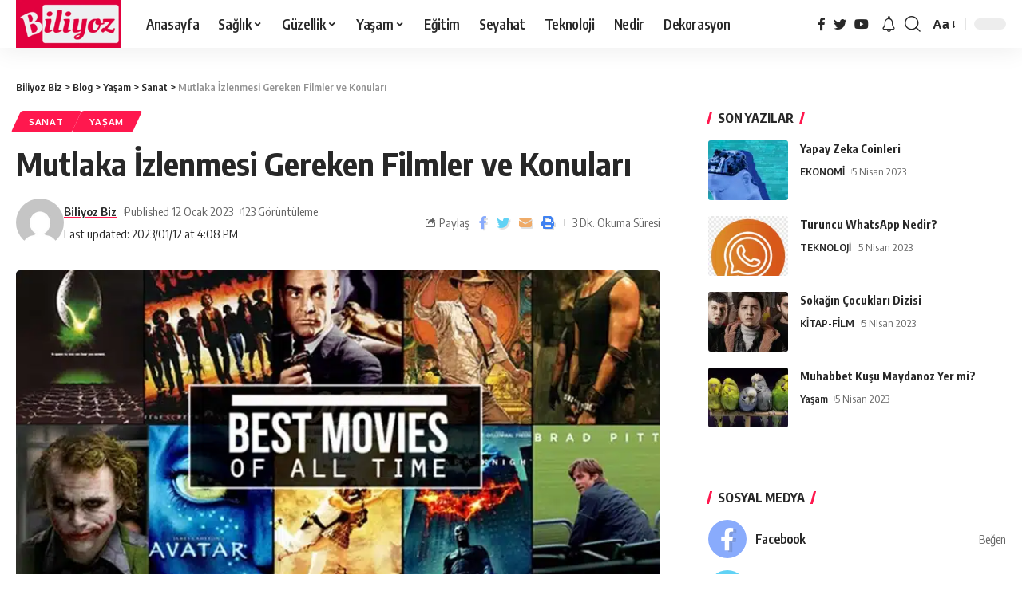

--- FILE ---
content_type: text/html; charset=UTF-8
request_url: https://biliyoz.com/mutlaka-izlenmesi-gereken-filmler-ve-konulari/
body_size: 28162
content:
<!DOCTYPE html>
<html lang="tr" prefix="og: https://ogp.me/ns#">
<head><meta charset="UTF-8"><script>if(navigator.userAgent.match(/MSIE|Internet Explorer/i)||navigator.userAgent.match(/Trident\/7\..*?rv:11/i)){var href=document.location.href;if(!href.match(/[?&]nowprocket/)){if(href.indexOf("?")==-1){if(href.indexOf("#")==-1){document.location.href=href+"?nowprocket=1"}else{document.location.href=href.replace("#","?nowprocket=1#")}}else{if(href.indexOf("#")==-1){document.location.href=href+"&nowprocket=1"}else{document.location.href=href.replace("#","&nowprocket=1#")}}}}</script><script>class RocketLazyLoadScripts{constructor(){this.v="1.2.3",this.triggerEvents=["keydown","mousedown","mousemove","touchmove","touchstart","touchend","wheel"],this.userEventHandler=this._triggerListener.bind(this),this.touchStartHandler=this._onTouchStart.bind(this),this.touchMoveHandler=this._onTouchMove.bind(this),this.touchEndHandler=this._onTouchEnd.bind(this),this.clickHandler=this._onClick.bind(this),this.interceptedClicks=[],window.addEventListener("pageshow",t=>{this.persisted=t.persisted}),window.addEventListener("DOMContentLoaded",()=>{this._preconnect3rdParties()}),this.delayedScripts={normal:[],async:[],defer:[]},this.trash=[],this.allJQueries=[]}_addUserInteractionListener(t){if(document.hidden){t._triggerListener();return}this.triggerEvents.forEach(e=>window.addEventListener(e,t.userEventHandler,{passive:!0})),window.addEventListener("touchstart",t.touchStartHandler,{passive:!0}),window.addEventListener("mousedown",t.touchStartHandler),document.addEventListener("visibilitychange",t.userEventHandler)}_removeUserInteractionListener(){this.triggerEvents.forEach(t=>window.removeEventListener(t,this.userEventHandler,{passive:!0})),document.removeEventListener("visibilitychange",this.userEventHandler)}_onTouchStart(t){"HTML"!==t.target.tagName&&(window.addEventListener("touchend",this.touchEndHandler),window.addEventListener("mouseup",this.touchEndHandler),window.addEventListener("touchmove",this.touchMoveHandler,{passive:!0}),window.addEventListener("mousemove",this.touchMoveHandler),t.target.addEventListener("click",this.clickHandler),this._renameDOMAttribute(t.target,"onclick","rocket-onclick"),this._pendingClickStarted())}_onTouchMove(t){window.removeEventListener("touchend",this.touchEndHandler),window.removeEventListener("mouseup",this.touchEndHandler),window.removeEventListener("touchmove",this.touchMoveHandler,{passive:!0}),window.removeEventListener("mousemove",this.touchMoveHandler),t.target.removeEventListener("click",this.clickHandler),this._renameDOMAttribute(t.target,"rocket-onclick","onclick"),this._pendingClickFinished()}_onTouchEnd(t){window.removeEventListener("touchend",this.touchEndHandler),window.removeEventListener("mouseup",this.touchEndHandler),window.removeEventListener("touchmove",this.touchMoveHandler,{passive:!0}),window.removeEventListener("mousemove",this.touchMoveHandler)}_onClick(t){t.target.removeEventListener("click",this.clickHandler),this._renameDOMAttribute(t.target,"rocket-onclick","onclick"),this.interceptedClicks.push(t),t.preventDefault(),t.stopPropagation(),t.stopImmediatePropagation(),this._pendingClickFinished()}_replayClicks(){window.removeEventListener("touchstart",this.touchStartHandler,{passive:!0}),window.removeEventListener("mousedown",this.touchStartHandler),this.interceptedClicks.forEach(t=>{t.target.dispatchEvent(new MouseEvent("click",{view:t.view,bubbles:!0,cancelable:!0}))})}_waitForPendingClicks(){return new Promise(t=>{this._isClickPending?this._pendingClickFinished=t:t()})}_pendingClickStarted(){this._isClickPending=!0}_pendingClickFinished(){this._isClickPending=!1}_renameDOMAttribute(t,e,r){t.hasAttribute&&t.hasAttribute(e)&&(event.target.setAttribute(r,event.target.getAttribute(e)),event.target.removeAttribute(e))}_triggerListener(){this._removeUserInteractionListener(this),"loading"===document.readyState?document.addEventListener("DOMContentLoaded",this._loadEverythingNow.bind(this)):this._loadEverythingNow()}_preconnect3rdParties(){let t=[];document.querySelectorAll("script[type=rocketlazyloadscript]").forEach(e=>{if(e.hasAttribute("src")){let r=new URL(e.src).origin;r!==location.origin&&t.push({src:r,crossOrigin:e.crossOrigin||"module"===e.getAttribute("data-rocket-type")})}}),t=[...new Map(t.map(t=>[JSON.stringify(t),t])).values()],this._batchInjectResourceHints(t,"preconnect")}async _loadEverythingNow(){this.lastBreath=Date.now(),this._delayEventListeners(this),this._delayJQueryReady(this),this._handleDocumentWrite(),this._registerAllDelayedScripts(),this._preloadAllScripts(),await this._loadScriptsFromList(this.delayedScripts.normal),await this._loadScriptsFromList(this.delayedScripts.defer),await this._loadScriptsFromList(this.delayedScripts.async);try{await this._triggerDOMContentLoaded(),await this._triggerWindowLoad()}catch(t){console.error(t)}window.dispatchEvent(new Event("rocket-allScriptsLoaded")),this._waitForPendingClicks().then(()=>{this._replayClicks()}),this._emptyTrash()}_registerAllDelayedScripts(){document.querySelectorAll("script[type=rocketlazyloadscript]").forEach(t=>{t.hasAttribute("data-rocket-src")?t.hasAttribute("async")&&!1!==t.async?this.delayedScripts.async.push(t):t.hasAttribute("defer")&&!1!==t.defer||"module"===t.getAttribute("data-rocket-type")?this.delayedScripts.defer.push(t):this.delayedScripts.normal.push(t):this.delayedScripts.normal.push(t)})}async _transformScript(t){return new Promise((await this._littleBreath(),navigator.userAgent.indexOf("Firefox/")>0||""===navigator.vendor)?e=>{let r=document.createElement("script");[...t.attributes].forEach(t=>{let e=t.nodeName;"type"!==e&&("data-rocket-type"===e&&(e="type"),"data-rocket-src"===e&&(e="src"),r.setAttribute(e,t.nodeValue))}),t.text&&(r.text=t.text),r.hasAttribute("src")?(r.addEventListener("load",e),r.addEventListener("error",e)):(r.text=t.text,e());try{t.parentNode.replaceChild(r,t)}catch(i){e()}}:async e=>{function r(){t.setAttribute("data-rocket-status","failed"),e()}try{let i=t.getAttribute("data-rocket-type"),n=t.getAttribute("data-rocket-src");t.text,i?(t.type=i,t.removeAttribute("data-rocket-type")):t.removeAttribute("type"),t.addEventListener("load",function r(){t.setAttribute("data-rocket-status","executed"),e()}),t.addEventListener("error",r),n?(t.removeAttribute("data-rocket-src"),t.src=n):t.src="data:text/javascript;base64,"+window.btoa(unescape(encodeURIComponent(t.text)))}catch(s){r()}})}async _loadScriptsFromList(t){let e=t.shift();return e&&e.isConnected?(await this._transformScript(e),this._loadScriptsFromList(t)):Promise.resolve()}_preloadAllScripts(){this._batchInjectResourceHints([...this.delayedScripts.normal,...this.delayedScripts.defer,...this.delayedScripts.async],"preload")}_batchInjectResourceHints(t,e){var r=document.createDocumentFragment();t.forEach(t=>{let i=t.getAttribute&&t.getAttribute("data-rocket-src")||t.src;if(i){let n=document.createElement("link");n.href=i,n.rel=e,"preconnect"!==e&&(n.as="script"),t.getAttribute&&"module"===t.getAttribute("data-rocket-type")&&(n.crossOrigin=!0),t.crossOrigin&&(n.crossOrigin=t.crossOrigin),t.integrity&&(n.integrity=t.integrity),r.appendChild(n),this.trash.push(n)}}),document.head.appendChild(r)}_delayEventListeners(t){let e={};function r(t,r){!function t(r){!e[r]&&(e[r]={originalFunctions:{add:r.addEventListener,remove:r.removeEventListener},eventsToRewrite:[]},r.addEventListener=function(){arguments[0]=i(arguments[0]),e[r].originalFunctions.add.apply(r,arguments)},r.removeEventListener=function(){arguments[0]=i(arguments[0]),e[r].originalFunctions.remove.apply(r,arguments)});function i(t){return e[r].eventsToRewrite.indexOf(t)>=0?"rocket-"+t:t}}(t),e[t].eventsToRewrite.push(r)}function i(t,e){let r=t[e];Object.defineProperty(t,e,{get:()=>r||function(){},set(i){t["rocket"+e]=r=i}})}r(document,"DOMContentLoaded"),r(window,"DOMContentLoaded"),r(window,"load"),r(window,"pageshow"),r(document,"readystatechange"),i(document,"onreadystatechange"),i(window,"onload"),i(window,"onpageshow")}_delayJQueryReady(t){let e;function r(r){if(r&&r.fn&&!t.allJQueries.includes(r)){r.fn.ready=r.fn.init.prototype.ready=function(e){return t.domReadyFired?e.bind(document)(r):document.addEventListener("rocket-DOMContentLoaded",()=>e.bind(document)(r)),r([])};let i=r.fn.on;r.fn.on=r.fn.init.prototype.on=function(){if(this[0]===window){function t(t){return t.split(" ").map(t=>"load"===t||0===t.indexOf("load.")?"rocket-jquery-load":t).join(" ")}"string"==typeof arguments[0]||arguments[0]instanceof String?arguments[0]=t(arguments[0]):"object"==typeof arguments[0]&&Object.keys(arguments[0]).forEach(e=>{let r=arguments[0][e];delete arguments[0][e],arguments[0][t(e)]=r})}return i.apply(this,arguments),this},t.allJQueries.push(r)}e=r}r(window.jQuery),Object.defineProperty(window,"jQuery",{get:()=>e,set(t){r(t)}})}async _triggerDOMContentLoaded(){this.domReadyFired=!0,await this._littleBreath(),document.dispatchEvent(new Event("rocket-DOMContentLoaded")),await this._littleBreath(),window.dispatchEvent(new Event("rocket-DOMContentLoaded")),await this._littleBreath(),document.dispatchEvent(new Event("rocket-readystatechange")),await this._littleBreath(),document.rocketonreadystatechange&&document.rocketonreadystatechange()}async _triggerWindowLoad(){await this._littleBreath(),window.dispatchEvent(new Event("rocket-load")),await this._littleBreath(),window.rocketonload&&window.rocketonload(),await this._littleBreath(),this.allJQueries.forEach(t=>t(window).trigger("rocket-jquery-load")),await this._littleBreath();let t=new Event("rocket-pageshow");t.persisted=this.persisted,window.dispatchEvent(t),await this._littleBreath(),window.rocketonpageshow&&window.rocketonpageshow({persisted:this.persisted})}_handleDocumentWrite(){let t=new Map;document.write=document.writeln=function(e){let r=document.currentScript;r||console.error("WPRocket unable to document.write this: "+e);let i=document.createRange(),n=r.parentElement,s=t.get(r);void 0===s&&(s=r.nextSibling,t.set(r,s));let a=document.createDocumentFragment();i.setStart(a,0),a.appendChild(i.createContextualFragment(e)),n.insertBefore(a,s)}}async _littleBreath(){Date.now()-this.lastBreath>45&&(await this._requestAnimFrame(),this.lastBreath=Date.now())}async _requestAnimFrame(){return document.hidden?new Promise(t=>setTimeout(t)):new Promise(t=>requestAnimationFrame(t))}_emptyTrash(){this.trash.forEach(t=>t.remove())}static run(){let t=new RocketLazyLoadScripts;t._addUserInteractionListener(t)}}RocketLazyLoadScripts.run();</script>
    
    <meta http-equiv="X-UA-Compatible" content="IE=edge">
    <meta name="viewport" content="width=device-width, initial-scale=1">
    <link rel="profile" href="https://gmpg.org/xfn/11">
	
<!-- Search Engine Optimization by Rank Math PRO - https://rankmath.com/ -->
<title>Mutlaka İzlenmesi Gereken Filmler ve Konuları</title><link rel="preload" as="style" href="https://fonts.googleapis.com/css?family=Arial%2C%20Helvetica%2C%20sans-serif%3A%7COxygen%3A400%2C700%7CEncode%20Sans%20Condensed%3A400%2C500%2C600%2C700%2C800&#038;display=swap" /><link rel="stylesheet" href="https://fonts.googleapis.com/css?family=Arial%2C%20Helvetica%2C%20sans-serif%3A%7COxygen%3A400%2C700%7CEncode%20Sans%20Condensed%3A400%2C500%2C600%2C700%2C800&#038;display=swap" media="print" onload="this.media='all'" /><noscript><link rel="stylesheet" href="https://fonts.googleapis.com/css?family=Arial%2C%20Helvetica%2C%20sans-serif%3A%7COxygen%3A400%2C700%7CEncode%20Sans%20Condensed%3A400%2C500%2C600%2C700%2C800&#038;display=swap" /></noscript>
<meta name="description" content="Sizlere ölmeden önce kesinlikle izlenmesi gereken filmler nelerdir bir liste hazırladık. Listede bulunan filimler beğeni ve değerlendirmeler üzerinden"/>
<meta name="robots" content="follow, index, max-snippet:-1, max-video-preview:-1, max-image-preview:large"/>
<link rel="canonical" href="https://biliyoz.com/mutlaka-izlenmesi-gereken-filmler-ve-konulari/" />
<meta property="og:locale" content="tr_TR" />
<meta property="og:type" content="article" />
<meta property="og:title" content="Mutlaka İzlenmesi Gereken Filmler ve Konuları" />
<meta property="og:description" content="Sizlere ölmeden önce kesinlikle izlenmesi gereken filmler nelerdir bir liste hazırladık. Listede bulunan filimler beğeni ve değerlendirmeler üzerinden" />
<meta property="og:url" content="https://biliyoz.com/mutlaka-izlenmesi-gereken-filmler-ve-konulari/" />
<meta property="og:site_name" content="Biliyoz" />
<meta property="article:publisher" content="https://www.facebook.com/profile.php?id=100090058941579" />
<meta property="article:tag" content="en güzel filmler" />
<meta property="article:tag" content="en iyi filmler" />
<meta property="article:tag" content="Filmler" />
<meta property="article:tag" content="Güzel filmler" />
<meta property="article:section" content="Sanat" />
<meta property="og:image" content="https://biliyoz.com/wp-content/uploads/2023/01/izlenmesi-gereken-filmler.jpg" />
<meta property="og:image:secure_url" content="https://biliyoz.com/wp-content/uploads/2023/01/izlenmesi-gereken-filmler.jpg" />
<meta property="og:image:width" content="770" />
<meta property="og:image:height" content="368" />
<meta property="og:image:alt" content="izlenmesi-gereken-filmler" />
<meta property="og:image:type" content="image/jpeg" />
<meta name="twitter:card" content="summary_large_image" />
<meta name="twitter:title" content="Mutlaka İzlenmesi Gereken Filmler ve Konuları" />
<meta name="twitter:description" content="Sizlere ölmeden önce kesinlikle izlenmesi gereken filmler nelerdir bir liste hazırladık. Listede bulunan filimler beğeni ve değerlendirmeler üzerinden" />
<meta name="twitter:image" content="https://biliyoz.com/wp-content/uploads/2023/01/izlenmesi-gereken-filmler.jpg" />
<meta name="twitter:label1" content="Written by" />
<meta name="twitter:data1" content="Biliyoz Biz" />
<meta name="twitter:label2" content="Time to read" />
<meta name="twitter:data2" content="2 dakika" />
<!-- /Rank Math WordPress SEO eklentisi -->

<link rel='dns-prefetch' href='//www.googletagmanager.com' />
<link rel='dns-prefetch' href='//pagead2.googlesyndication.com' />
<link href='https://fonts.gstatic.com' crossorigin rel='preconnect' />
<link rel="alternate" type="application/rss+xml" title="Biliyoz Biz &raquo; beslemesi" href="https://biliyoz.com/feed/" />
<link rel="alternate" type="application/rss+xml" title="Biliyoz Biz &raquo; yorum beslemesi" href="https://biliyoz.com/comments/feed/" />
<link rel="alternate" type="application/rss+xml" title="Biliyoz Biz &raquo; Mutlaka İzlenmesi Gereken Filmler ve Konuları yorum beslemesi" href="https://biliyoz.com/mutlaka-izlenmesi-gereken-filmler-ve-konulari/feed/" />
            <link rel="pingback" href="https://biliyoz.com/xmlrpc.php"/>
		<style>
img.wp-smiley,
img.emoji {
	display: inline !important;
	border: none !important;
	box-shadow: none !important;
	height: 1em !important;
	width: 1em !important;
	margin: 0 0.07em !important;
	vertical-align: -0.1em !important;
	background: none !important;
	padding: 0 !important;
}
</style>
	<link rel='stylesheet' id='wp-block-library-css' href='https://biliyoz.com/wp-includes/css/dist/block-library/style.min.css?ver=6.2.2' media='all' />
<link rel='stylesheet' id='classic-theme-styles-css' href='https://biliyoz.com/wp-includes/css/classic-themes.min.css?ver=6.2.2' media='all' />
<style id='global-styles-inline-css'>
body{--wp--preset--color--black: #000000;--wp--preset--color--cyan-bluish-gray: #abb8c3;--wp--preset--color--white: #ffffff;--wp--preset--color--pale-pink: #f78da7;--wp--preset--color--vivid-red: #cf2e2e;--wp--preset--color--luminous-vivid-orange: #ff6900;--wp--preset--color--luminous-vivid-amber: #fcb900;--wp--preset--color--light-green-cyan: #7bdcb5;--wp--preset--color--vivid-green-cyan: #00d084;--wp--preset--color--pale-cyan-blue: #8ed1fc;--wp--preset--color--vivid-cyan-blue: #0693e3;--wp--preset--color--vivid-purple: #9b51e0;--wp--preset--gradient--vivid-cyan-blue-to-vivid-purple: linear-gradient(135deg,rgba(6,147,227,1) 0%,rgb(155,81,224) 100%);--wp--preset--gradient--light-green-cyan-to-vivid-green-cyan: linear-gradient(135deg,rgb(122,220,180) 0%,rgb(0,208,130) 100%);--wp--preset--gradient--luminous-vivid-amber-to-luminous-vivid-orange: linear-gradient(135deg,rgba(252,185,0,1) 0%,rgba(255,105,0,1) 100%);--wp--preset--gradient--luminous-vivid-orange-to-vivid-red: linear-gradient(135deg,rgba(255,105,0,1) 0%,rgb(207,46,46) 100%);--wp--preset--gradient--very-light-gray-to-cyan-bluish-gray: linear-gradient(135deg,rgb(238,238,238) 0%,rgb(169,184,195) 100%);--wp--preset--gradient--cool-to-warm-spectrum: linear-gradient(135deg,rgb(74,234,220) 0%,rgb(151,120,209) 20%,rgb(207,42,186) 40%,rgb(238,44,130) 60%,rgb(251,105,98) 80%,rgb(254,248,76) 100%);--wp--preset--gradient--blush-light-purple: linear-gradient(135deg,rgb(255,206,236) 0%,rgb(152,150,240) 100%);--wp--preset--gradient--blush-bordeaux: linear-gradient(135deg,rgb(254,205,165) 0%,rgb(254,45,45) 50%,rgb(107,0,62) 100%);--wp--preset--gradient--luminous-dusk: linear-gradient(135deg,rgb(255,203,112) 0%,rgb(199,81,192) 50%,rgb(65,88,208) 100%);--wp--preset--gradient--pale-ocean: linear-gradient(135deg,rgb(255,245,203) 0%,rgb(182,227,212) 50%,rgb(51,167,181) 100%);--wp--preset--gradient--electric-grass: linear-gradient(135deg,rgb(202,248,128) 0%,rgb(113,206,126) 100%);--wp--preset--gradient--midnight: linear-gradient(135deg,rgb(2,3,129) 0%,rgb(40,116,252) 100%);--wp--preset--duotone--dark-grayscale: url('#wp-duotone-dark-grayscale');--wp--preset--duotone--grayscale: url('#wp-duotone-grayscale');--wp--preset--duotone--purple-yellow: url('#wp-duotone-purple-yellow');--wp--preset--duotone--blue-red: url('#wp-duotone-blue-red');--wp--preset--duotone--midnight: url('#wp-duotone-midnight');--wp--preset--duotone--magenta-yellow: url('#wp-duotone-magenta-yellow');--wp--preset--duotone--purple-green: url('#wp-duotone-purple-green');--wp--preset--duotone--blue-orange: url('#wp-duotone-blue-orange');--wp--preset--font-size--small: 13px;--wp--preset--font-size--medium: 20px;--wp--preset--font-size--large: 36px;--wp--preset--font-size--x-large: 42px;--wp--preset--spacing--20: 0.44rem;--wp--preset--spacing--30: 0.67rem;--wp--preset--spacing--40: 1rem;--wp--preset--spacing--50: 1.5rem;--wp--preset--spacing--60: 2.25rem;--wp--preset--spacing--70: 3.38rem;--wp--preset--spacing--80: 5.06rem;--wp--preset--shadow--natural: 6px 6px 9px rgba(0, 0, 0, 0.2);--wp--preset--shadow--deep: 12px 12px 50px rgba(0, 0, 0, 0.4);--wp--preset--shadow--sharp: 6px 6px 0px rgba(0, 0, 0, 0.2);--wp--preset--shadow--outlined: 6px 6px 0px -3px rgba(255, 255, 255, 1), 6px 6px rgba(0, 0, 0, 1);--wp--preset--shadow--crisp: 6px 6px 0px rgba(0, 0, 0, 1);}:where(.is-layout-flex){gap: 0.5em;}body .is-layout-flow > .alignleft{float: left;margin-inline-start: 0;margin-inline-end: 2em;}body .is-layout-flow > .alignright{float: right;margin-inline-start: 2em;margin-inline-end: 0;}body .is-layout-flow > .aligncenter{margin-left: auto !important;margin-right: auto !important;}body .is-layout-constrained > .alignleft{float: left;margin-inline-start: 0;margin-inline-end: 2em;}body .is-layout-constrained > .alignright{float: right;margin-inline-start: 2em;margin-inline-end: 0;}body .is-layout-constrained > .aligncenter{margin-left: auto !important;margin-right: auto !important;}body .is-layout-constrained > :where(:not(.alignleft):not(.alignright):not(.alignfull)){max-width: var(--wp--style--global--content-size);margin-left: auto !important;margin-right: auto !important;}body .is-layout-constrained > .alignwide{max-width: var(--wp--style--global--wide-size);}body .is-layout-flex{display: flex;}body .is-layout-flex{flex-wrap: wrap;align-items: center;}body .is-layout-flex > *{margin: 0;}:where(.wp-block-columns.is-layout-flex){gap: 2em;}.has-black-color{color: var(--wp--preset--color--black) !important;}.has-cyan-bluish-gray-color{color: var(--wp--preset--color--cyan-bluish-gray) !important;}.has-white-color{color: var(--wp--preset--color--white) !important;}.has-pale-pink-color{color: var(--wp--preset--color--pale-pink) !important;}.has-vivid-red-color{color: var(--wp--preset--color--vivid-red) !important;}.has-luminous-vivid-orange-color{color: var(--wp--preset--color--luminous-vivid-orange) !important;}.has-luminous-vivid-amber-color{color: var(--wp--preset--color--luminous-vivid-amber) !important;}.has-light-green-cyan-color{color: var(--wp--preset--color--light-green-cyan) !important;}.has-vivid-green-cyan-color{color: var(--wp--preset--color--vivid-green-cyan) !important;}.has-pale-cyan-blue-color{color: var(--wp--preset--color--pale-cyan-blue) !important;}.has-vivid-cyan-blue-color{color: var(--wp--preset--color--vivid-cyan-blue) !important;}.has-vivid-purple-color{color: var(--wp--preset--color--vivid-purple) !important;}.has-black-background-color{background-color: var(--wp--preset--color--black) !important;}.has-cyan-bluish-gray-background-color{background-color: var(--wp--preset--color--cyan-bluish-gray) !important;}.has-white-background-color{background-color: var(--wp--preset--color--white) !important;}.has-pale-pink-background-color{background-color: var(--wp--preset--color--pale-pink) !important;}.has-vivid-red-background-color{background-color: var(--wp--preset--color--vivid-red) !important;}.has-luminous-vivid-orange-background-color{background-color: var(--wp--preset--color--luminous-vivid-orange) !important;}.has-luminous-vivid-amber-background-color{background-color: var(--wp--preset--color--luminous-vivid-amber) !important;}.has-light-green-cyan-background-color{background-color: var(--wp--preset--color--light-green-cyan) !important;}.has-vivid-green-cyan-background-color{background-color: var(--wp--preset--color--vivid-green-cyan) !important;}.has-pale-cyan-blue-background-color{background-color: var(--wp--preset--color--pale-cyan-blue) !important;}.has-vivid-cyan-blue-background-color{background-color: var(--wp--preset--color--vivid-cyan-blue) !important;}.has-vivid-purple-background-color{background-color: var(--wp--preset--color--vivid-purple) !important;}.has-black-border-color{border-color: var(--wp--preset--color--black) !important;}.has-cyan-bluish-gray-border-color{border-color: var(--wp--preset--color--cyan-bluish-gray) !important;}.has-white-border-color{border-color: var(--wp--preset--color--white) !important;}.has-pale-pink-border-color{border-color: var(--wp--preset--color--pale-pink) !important;}.has-vivid-red-border-color{border-color: var(--wp--preset--color--vivid-red) !important;}.has-luminous-vivid-orange-border-color{border-color: var(--wp--preset--color--luminous-vivid-orange) !important;}.has-luminous-vivid-amber-border-color{border-color: var(--wp--preset--color--luminous-vivid-amber) !important;}.has-light-green-cyan-border-color{border-color: var(--wp--preset--color--light-green-cyan) !important;}.has-vivid-green-cyan-border-color{border-color: var(--wp--preset--color--vivid-green-cyan) !important;}.has-pale-cyan-blue-border-color{border-color: var(--wp--preset--color--pale-cyan-blue) !important;}.has-vivid-cyan-blue-border-color{border-color: var(--wp--preset--color--vivid-cyan-blue) !important;}.has-vivid-purple-border-color{border-color: var(--wp--preset--color--vivid-purple) !important;}.has-vivid-cyan-blue-to-vivid-purple-gradient-background{background: var(--wp--preset--gradient--vivid-cyan-blue-to-vivid-purple) !important;}.has-light-green-cyan-to-vivid-green-cyan-gradient-background{background: var(--wp--preset--gradient--light-green-cyan-to-vivid-green-cyan) !important;}.has-luminous-vivid-amber-to-luminous-vivid-orange-gradient-background{background: var(--wp--preset--gradient--luminous-vivid-amber-to-luminous-vivid-orange) !important;}.has-luminous-vivid-orange-to-vivid-red-gradient-background{background: var(--wp--preset--gradient--luminous-vivid-orange-to-vivid-red) !important;}.has-very-light-gray-to-cyan-bluish-gray-gradient-background{background: var(--wp--preset--gradient--very-light-gray-to-cyan-bluish-gray) !important;}.has-cool-to-warm-spectrum-gradient-background{background: var(--wp--preset--gradient--cool-to-warm-spectrum) !important;}.has-blush-light-purple-gradient-background{background: var(--wp--preset--gradient--blush-light-purple) !important;}.has-blush-bordeaux-gradient-background{background: var(--wp--preset--gradient--blush-bordeaux) !important;}.has-luminous-dusk-gradient-background{background: var(--wp--preset--gradient--luminous-dusk) !important;}.has-pale-ocean-gradient-background{background: var(--wp--preset--gradient--pale-ocean) !important;}.has-electric-grass-gradient-background{background: var(--wp--preset--gradient--electric-grass) !important;}.has-midnight-gradient-background{background: var(--wp--preset--gradient--midnight) !important;}.has-small-font-size{font-size: var(--wp--preset--font-size--small) !important;}.has-medium-font-size{font-size: var(--wp--preset--font-size--medium) !important;}.has-large-font-size{font-size: var(--wp--preset--font-size--large) !important;}.has-x-large-font-size{font-size: var(--wp--preset--font-size--x-large) !important;}
.wp-block-navigation a:where(:not(.wp-element-button)){color: inherit;}
:where(.wp-block-columns.is-layout-flex){gap: 2em;}
.wp-block-pullquote{font-size: 1.5em;line-height: 1.6;}
</style>
<link data-minify="1" rel='stylesheet' id='dashicons-css' href='https://biliyoz.com/wp-content/cache/min/1/wp-includes/css/dashicons.min.css?ver=1680199087' media='all' />

<link data-minify="1" rel='stylesheet' id='foxiz-main-css' href='https://biliyoz.com/wp-content/cache/min/1/wp-content/themes/foxiz/assets/css/main.css?ver=1680199087' media='all' />
<link data-minify="1" rel='stylesheet' id='foxiz-print-css' href='https://biliyoz.com/wp-content/cache/min/1/wp-content/themes/foxiz/assets/css/print.css?ver=1680199087' media='all' />
<link rel='stylesheet' id='foxiz-style-css' href='https://biliyoz.com/wp-content/themes/foxiz-child/style.css?ver=1.8.1' media='all' />
<style id='foxiz-style-inline-css'>
:root {--body-family:Arial, Helvetica, sans-serif;}[data-theme="dark"], .light-scheme {--wc-add-cart-color :#ffffff;}[data-theme="dark"].is-hd-4 {--nav-bg: #191c20;--nav-bg-from: #191c20;--nav-bg-to: #191c20;}:root {--max-width-wo-sb : 860px;--top-site-bg :#0e0f12;--hyperlink-line-color :var(--g-color);}[data-theme="dark"], .light-scheme {--top-site-bg :#0e0f12;}.search-header:before { background-repeat : no-repeat;background-size : cover;background-image : url(https://foxiz.themeruby.com/default/wp-content/uploads/sites/2/2021/09/search-bg.jpg);background-attachment : scroll;background-position : center center;}[data-theme="dark"] .search-header:before { background-repeat : no-repeat;background-size : cover;background-image : url(https://foxiz.themeruby.com/default/wp-content/uploads/sites/2/2021/09/search-bgd.jpg);background-attachment : scroll;background-position : center center;}.footer-has-bg { background-color : #00000007;}[data-theme="dark"] .footer-has-bg { background-color : #16181c;}.top-site-ad .ad-image { max-width: 1500px; }.yes-hd-transparent .top-site-ad {--top-site-bg :#0e0f12;}#amp-mobile-version-switcher { display: none; }
</style>
<style id='rocket-lazyload-inline-css'>
.rll-youtube-player{position:relative;padding-bottom:56.23%;height:0;overflow:hidden;max-width:100%;}.rll-youtube-player:focus-within{outline: 2px solid currentColor;outline-offset: 5px;}.rll-youtube-player iframe{position:absolute;top:0;left:0;width:100%;height:100%;z-index:100;background:0 0}.rll-youtube-player img{bottom:0;display:block;left:0;margin:auto;max-width:100%;width:100%;position:absolute;right:0;top:0;border:none;height:auto;-webkit-transition:.4s all;-moz-transition:.4s all;transition:.4s all}.rll-youtube-player img:hover{-webkit-filter:brightness(75%)}.rll-youtube-player .play{height:100%;width:100%;left:0;top:0;position:absolute;background:url(https://biliyoz.com/wp-content/plugins/wp-rocket/assets/img/youtube.png) no-repeat center;background-color: transparent !important;cursor:pointer;border:none;}.wp-embed-responsive .wp-has-aspect-ratio .rll-youtube-player{position:absolute;padding-bottom:0;width:100%;height:100%;top:0;bottom:0;left:0;right:0}
</style>
<script src='https://biliyoz.com/wp-includes/js/jquery/jquery.min.js?ver=3.6.4' id='jquery-core-js' defer></script>
<script src='https://biliyoz.com/wp-includes/js/jquery/jquery-migrate.min.js?ver=3.4.0' id='jquery-migrate-js' defer></script>

<!-- Google Analytics snippet added by Site Kit -->
<script type="rocketlazyloadscript" data-rocket-src='https://www.googletagmanager.com/gtag/js?id=UA-256327341-1' id='google_gtagjs-js' async></script>
<script type="rocketlazyloadscript" id='google_gtagjs-js-after'>
window.dataLayer = window.dataLayer || [];function gtag(){dataLayer.push(arguments);}
gtag('set', 'linker', {"domains":["biliyoz.com"]} );
gtag("js", new Date());
gtag("set", "developer_id.dZTNiMT", true);
gtag("config", "UA-256327341-1", {"anonymize_ip":true});
</script>

<!-- End Google Analytics snippet added by Site Kit -->
<script data-minify="1" src='https://biliyoz.com/wp-content/cache/min/1/wp-content/themes/foxiz/assets/js/highlight-share.js?ver=1680199087' id='highlight-share-js' defer></script>
<link rel="https://api.w.org/" href="https://biliyoz.com/wp-json/" /><link rel="alternate" type="application/json" href="https://biliyoz.com/wp-json/wp/v2/posts/48785" /><link rel="EditURI" type="application/rsd+xml" title="RSD" href="https://biliyoz.com/xmlrpc.php?rsd" />
<link rel="wlwmanifest" type="application/wlwmanifest+xml" href="https://biliyoz.com/wp-includes/wlwmanifest.xml" />
<meta name="generator" content="WordPress 6.2.2" />
<link rel='shortlink' href='https://biliyoz.com/?p=48785' />
<link rel="alternate" type="application/json+oembed" href="https://biliyoz.com/wp-json/oembed/1.0/embed?url=https%3A%2F%2Fbiliyoz.com%2Fmutlaka-izlenmesi-gereken-filmler-ve-konulari%2F" />
<link rel="alternate" type="text/xml+oembed" href="https://biliyoz.com/wp-json/oembed/1.0/embed?url=https%3A%2F%2Fbiliyoz.com%2Fmutlaka-izlenmesi-gereken-filmler-ve-konulari%2F&#038;format=xml" />
<meta name="generator" content="Site Kit by Google 1.106.0" /><!-- Schema optimized by Schema Pro --><script type="application/ld+json">[{"@context":"https://schema.org","@type":"ImageObject","contentUrl":"https://biliyoz.com/wp-content/uploads/2023/01/izlenmesi-gereken-filmler.jpg","license":"https://biliyoz.com","acquireLicensePage":"https://biliyoz.com/kullanim-sartlari/","creditText":"https://biliyoz.com/kullanim-sartlari/","creator":{"@type":"Person","name":"http://Biliyoz%20Biz"},"copyrightNotice":"https://biliyoz.com/kullanim-sartlari/"}]</script><!-- / Schema optimized by Schema Pro --><!-- Schema optimized by Schema Pro --><script type="application/ld+json">{"@context":"https://schema.org","@type":"BlogPosting","mainEntityOfPage":{"@type":"WebPage","@id":"https://biliyoz.com/mutlaka-izlenmesi-gereken-filmler-ve-konulari/"},"headline":"Mutlaka İzlenmesi Gereken Filmler ve Konuları","image":{"@type":"ImageObject","url":"https://biliyoz.com/wp-content/uploads/2023/01/izlenmesi-gereken-filmler.jpg","width":770,"height":368},"datePublished":"2023-01-12T17:30:00","dateModified":"2023-01-12T16:08:12","author":{"@type":"Person","name":"Biliyoz Biz","url":"https://biliyoz.com/author/biliyoz-biz"},"publisher":{"@type":"Organization","name":"Biliyoz Biz","logo":{"@type":"ImageObject","url":"https://biliyoz.com/wp-content/uploads/2019/01/cropped-header-logo-226x60.png"}},"description":null}</script><!-- / Schema optimized by Schema Pro --><!-- site-navigation-element Schema optimized by Schema Pro --><script type="application/ld+json">{"@context":"https:\/\/schema.org","@graph":[{"@context":"https:\/\/schema.org","@type":"SiteNavigationElement","id":"site-navigation","name":"Anasayfa","url":"https:\/\/biliyoz.com\/"},{"@context":"https:\/\/schema.org","@type":"SiteNavigationElement","id":"site-navigation","name":"Sa\u011fl\u0131k","url":"https:\/\/biliyoz.com\/saglik\/"},{"@context":"https:\/\/schema.org","@type":"SiteNavigationElement","id":"site-navigation","name":"BEBEK- \u00c7OCUK SA\u011eLI\u011eI","url":"https:\/\/biliyoz.com\/saglik\/bebek-cocuk-sagligi\/"},{"@context":"https:\/\/schema.org","@type":"SiteNavigationElement","id":"site-navigation","name":"C\u0130NSEL SA\u011eLIK","url":"https:\/\/biliyoz.com\/saglik\/cinsel-saglik\/"},{"@context":"https:\/\/schema.org","@type":"SiteNavigationElement","id":"site-navigation","name":"HASTALIKLAR","url":"https:\/\/biliyoz.com\/saglik\/hastaliklar\/"},{"@context":"https:\/\/schema.org","@type":"SiteNavigationElement","id":"site-navigation","name":"SA\u011eLIKLI B\u0130LG\u0130LER","url":"https:\/\/biliyoz.com\/saglikli-bilgiler\/"},{"@context":"https:\/\/schema.org","@type":"SiteNavigationElement","id":"site-navigation","name":"YARARLI B\u0130TK\u0130LER","url":"https:\/\/biliyoz.com\/saglik\/yararli-bitkiler\/"},{"@context":"https:\/\/schema.org","@type":"SiteNavigationElement","id":"site-navigation","name":"HAM\u0130LEL\u0130K","url":"https:\/\/biliyoz.com\/hamilelik\/"},{"@context":"https:\/\/schema.org","@type":"SiteNavigationElement","id":"site-navigation","name":"D\u0130YET","url":"https:\/\/biliyoz.com\/diyet\/"},{"@context":"https:\/\/schema.org","@type":"SiteNavigationElement","id":"site-navigation","name":"BESLENME","url":"https:\/\/biliyoz.com\/yasam\/beslenme\/"},{"@context":"https:\/\/schema.org","@type":"SiteNavigationElement","id":"site-navigation","name":"G\u00fczellik","url":"https:\/\/biliyoz.com\/guzellik\/"},{"@context":"https:\/\/schema.org","@type":"SiteNavigationElement","id":"site-navigation","name":"C\u0130LT BAKIMI","url":"https:\/\/biliyoz.com\/guzellik\/cilt-bakimi\/"},{"@context":"https:\/\/schema.org","@type":"SiteNavigationElement","id":"site-navigation","name":"FERMAS\u0130","url":"https:\/\/biliyoz.com\/guzellik\/farmasi\/"},{"@context":"https:\/\/schema.org","@type":"SiteNavigationElement","id":"site-navigation","name":"MAKYAJ","url":"https:\/\/biliyoz.com\/guzellik\/makyaj-onerileri\/"},{"@context":"https:\/\/schema.org","@type":"SiteNavigationElement","id":"site-navigation","name":"SA\u00c7 BAKIMI","url":"https:\/\/biliyoz.com\/guzellik\/sac-bakimi\/"},{"@context":"https:\/\/schema.org","@type":"SiteNavigationElement","id":"site-navigation","name":"Ya\u015fam","url":"https:\/\/biliyoz.com\/yasam\/"},{"@context":"https:\/\/schema.org","@type":"SiteNavigationElement","id":"site-navigation","name":"\u0130L\u0130\u015eK\u0130LER","url":"https:\/\/biliyoz.com\/yasam\/iliskiler\/"},{"@context":"https:\/\/schema.org","@type":"SiteNavigationElement","id":"site-navigation","name":"K\u00dcLT\u00dcR-SANAT","url":"https:\/\/biliyoz.com\/yasam\/sanat\/"},{"@context":"https:\/\/schema.org","@type":"SiteNavigationElement","id":"site-navigation","name":"YEMEK TAR\u0130F\u0130","url":"https:\/\/biliyoz.com\/yemek-tarifi\/"},{"@context":"https:\/\/schema.org","@type":"SiteNavigationElement","id":"site-navigation","name":"PRAT\u0130K B\u0130LG\u0130LER","url":"https:\/\/biliyoz.com\/yasam\/pratik-bilgiler\/"},{"@context":"https:\/\/schema.org","@type":"SiteNavigationElement","id":"site-navigation","name":"EKONOM\u0130","url":"https:\/\/biliyoz.com\/ekonomi\/"},{"@context":"https:\/\/schema.org","@type":"SiteNavigationElement","id":"site-navigation","name":"E\u011fitim","url":"https:\/\/biliyoz.com\/egitim\/"},{"@context":"https:\/\/schema.org","@type":"SiteNavigationElement","id":"site-navigation","name":"Seyahat","url":"https:\/\/biliyoz.com\/seyahat\/"},{"@context":"https:\/\/schema.org","@type":"SiteNavigationElement","id":"site-navigation","name":"Teknoloji","url":"https:\/\/biliyoz.com\/teknoloji\/"},{"@context":"https:\/\/schema.org","@type":"SiteNavigationElement","id":"site-navigation","name":"Nedir","url":"https:\/\/biliyoz.com\/nedir\/"},{"@context":"https:\/\/schema.org","@type":"SiteNavigationElement","id":"site-navigation","name":"Dekorasyon","url":"https:\/\/biliyoz.com\/dekorasyon\/"}]}</script><!-- / site-navigation-element Schema optimized by Schema Pro -->
<!-- Google AdSense snippet added by Site Kit -->
<meta name="google-adsense-platform-account" content="ca-host-pub-2644536267352236">
<meta name="google-adsense-platform-domain" content="sitekit.withgoogle.com">
<!-- End Google AdSense snippet added by Site Kit -->
<meta name="generator" content="Elementor 3.15.0; features: e_dom_optimization, e_optimized_assets_loading, e_optimized_css_loading, e_font_icon_svg, additional_custom_breakpoints; settings: css_print_method-external, google_font-enabled, font_display-swap">

<!-- Google AdSense snippet added by Site Kit -->
<script type="rocketlazyloadscript" async data-rocket-src="https://pagead2.googlesyndication.com/pagead/js/adsbygoogle.js?client=ca-pub-2494321434898699&amp;host=ca-host-pub-2644536267352236" crossorigin="anonymous"></script>

<!-- End Google AdSense snippet added by Site Kit -->
			<style id="wpsp-style-frontend"></style>
			<link rel="icon" href="https://biliyoz.com/wp-content/uploads/2018/12/cropped-fav-150x150.png" sizes="32x32" />
<link rel="icon" href="https://biliyoz.com/wp-content/uploads/2018/12/cropped-fav-300x300.png" sizes="192x192" />
<link rel="apple-touch-icon" href="https://biliyoz.com/wp-content/uploads/2018/12/cropped-fav-300x300.png" />
<meta name="msapplication-TileImage" content="https://biliyoz.com/wp-content/uploads/2018/12/cropped-fav-300x300.png" />
<noscript><style id="rocket-lazyload-nojs-css">.rll-youtube-player, [data-lazy-src]{display:none !important;}</style></noscript></head>
<body class="post-template-default single single-post postid-48785 single-format-standard wp-embed-responsive wp-schema-pro-2.7.9 elementor-default elementor-kit-5 menu-ani-1 hover-ani-1 is-rm-1 is-hd-1 is-standard-8 is-mstick yes-tstick is-backtop none-m-backtop is-mstick is-smart-sticky" data-theme="default">
<svg xmlns="http://www.w3.org/2000/svg" viewBox="0 0 0 0" width="0" height="0" focusable="false" role="none" style="visibility: hidden; position: absolute; left: -9999px; overflow: hidden;" ><defs><filter id="wp-duotone-dark-grayscale"><feColorMatrix color-interpolation-filters="sRGB" type="matrix" values=" .299 .587 .114 0 0 .299 .587 .114 0 0 .299 .587 .114 0 0 .299 .587 .114 0 0 " /><feComponentTransfer color-interpolation-filters="sRGB" ><feFuncR type="table" tableValues="0 0.49803921568627" /><feFuncG type="table" tableValues="0 0.49803921568627" /><feFuncB type="table" tableValues="0 0.49803921568627" /><feFuncA type="table" tableValues="1 1" /></feComponentTransfer><feComposite in2="SourceGraphic" operator="in" /></filter></defs></svg><svg xmlns="http://www.w3.org/2000/svg" viewBox="0 0 0 0" width="0" height="0" focusable="false" role="none" style="visibility: hidden; position: absolute; left: -9999px; overflow: hidden;" ><defs><filter id="wp-duotone-grayscale"><feColorMatrix color-interpolation-filters="sRGB" type="matrix" values=" .299 .587 .114 0 0 .299 .587 .114 0 0 .299 .587 .114 0 0 .299 .587 .114 0 0 " /><feComponentTransfer color-interpolation-filters="sRGB" ><feFuncR type="table" tableValues="0 1" /><feFuncG type="table" tableValues="0 1" /><feFuncB type="table" tableValues="0 1" /><feFuncA type="table" tableValues="1 1" /></feComponentTransfer><feComposite in2="SourceGraphic" operator="in" /></filter></defs></svg><svg xmlns="http://www.w3.org/2000/svg" viewBox="0 0 0 0" width="0" height="0" focusable="false" role="none" style="visibility: hidden; position: absolute; left: -9999px; overflow: hidden;" ><defs><filter id="wp-duotone-purple-yellow"><feColorMatrix color-interpolation-filters="sRGB" type="matrix" values=" .299 .587 .114 0 0 .299 .587 .114 0 0 .299 .587 .114 0 0 .299 .587 .114 0 0 " /><feComponentTransfer color-interpolation-filters="sRGB" ><feFuncR type="table" tableValues="0.54901960784314 0.98823529411765" /><feFuncG type="table" tableValues="0 1" /><feFuncB type="table" tableValues="0.71764705882353 0.25490196078431" /><feFuncA type="table" tableValues="1 1" /></feComponentTransfer><feComposite in2="SourceGraphic" operator="in" /></filter></defs></svg><svg xmlns="http://www.w3.org/2000/svg" viewBox="0 0 0 0" width="0" height="0" focusable="false" role="none" style="visibility: hidden; position: absolute; left: -9999px; overflow: hidden;" ><defs><filter id="wp-duotone-blue-red"><feColorMatrix color-interpolation-filters="sRGB" type="matrix" values=" .299 .587 .114 0 0 .299 .587 .114 0 0 .299 .587 .114 0 0 .299 .587 .114 0 0 " /><feComponentTransfer color-interpolation-filters="sRGB" ><feFuncR type="table" tableValues="0 1" /><feFuncG type="table" tableValues="0 0.27843137254902" /><feFuncB type="table" tableValues="0.5921568627451 0.27843137254902" /><feFuncA type="table" tableValues="1 1" /></feComponentTransfer><feComposite in2="SourceGraphic" operator="in" /></filter></defs></svg><svg xmlns="http://www.w3.org/2000/svg" viewBox="0 0 0 0" width="0" height="0" focusable="false" role="none" style="visibility: hidden; position: absolute; left: -9999px; overflow: hidden;" ><defs><filter id="wp-duotone-midnight"><feColorMatrix color-interpolation-filters="sRGB" type="matrix" values=" .299 .587 .114 0 0 .299 .587 .114 0 0 .299 .587 .114 0 0 .299 .587 .114 0 0 " /><feComponentTransfer color-interpolation-filters="sRGB" ><feFuncR type="table" tableValues="0 0" /><feFuncG type="table" tableValues="0 0.64705882352941" /><feFuncB type="table" tableValues="0 1" /><feFuncA type="table" tableValues="1 1" /></feComponentTransfer><feComposite in2="SourceGraphic" operator="in" /></filter></defs></svg><svg xmlns="http://www.w3.org/2000/svg" viewBox="0 0 0 0" width="0" height="0" focusable="false" role="none" style="visibility: hidden; position: absolute; left: -9999px; overflow: hidden;" ><defs><filter id="wp-duotone-magenta-yellow"><feColorMatrix color-interpolation-filters="sRGB" type="matrix" values=" .299 .587 .114 0 0 .299 .587 .114 0 0 .299 .587 .114 0 0 .299 .587 .114 0 0 " /><feComponentTransfer color-interpolation-filters="sRGB" ><feFuncR type="table" tableValues="0.78039215686275 1" /><feFuncG type="table" tableValues="0 0.94901960784314" /><feFuncB type="table" tableValues="0.35294117647059 0.47058823529412" /><feFuncA type="table" tableValues="1 1" /></feComponentTransfer><feComposite in2="SourceGraphic" operator="in" /></filter></defs></svg><svg xmlns="http://www.w3.org/2000/svg" viewBox="0 0 0 0" width="0" height="0" focusable="false" role="none" style="visibility: hidden; position: absolute; left: -9999px; overflow: hidden;" ><defs><filter id="wp-duotone-purple-green"><feColorMatrix color-interpolation-filters="sRGB" type="matrix" values=" .299 .587 .114 0 0 .299 .587 .114 0 0 .299 .587 .114 0 0 .299 .587 .114 0 0 " /><feComponentTransfer color-interpolation-filters="sRGB" ><feFuncR type="table" tableValues="0.65098039215686 0.40392156862745" /><feFuncG type="table" tableValues="0 1" /><feFuncB type="table" tableValues="0.44705882352941 0.4" /><feFuncA type="table" tableValues="1 1" /></feComponentTransfer><feComposite in2="SourceGraphic" operator="in" /></filter></defs></svg><svg xmlns="http://www.w3.org/2000/svg" viewBox="0 0 0 0" width="0" height="0" focusable="false" role="none" style="visibility: hidden; position: absolute; left: -9999px; overflow: hidden;" ><defs><filter id="wp-duotone-blue-orange"><feColorMatrix color-interpolation-filters="sRGB" type="matrix" values=" .299 .587 .114 0 0 .299 .587 .114 0 0 .299 .587 .114 0 0 .299 .587 .114 0 0 " /><feComponentTransfer color-interpolation-filters="sRGB" ><feFuncR type="table" tableValues="0.098039215686275 1" /><feFuncG type="table" tableValues="0 0.66274509803922" /><feFuncB type="table" tableValues="0.84705882352941 0.41960784313725" /><feFuncA type="table" tableValues="1 1" /></feComponentTransfer><feComposite in2="SourceGraphic" operator="in" /></filter></defs></svg><div class="site-outer">
	        <header id="site-header" class="header-wrap rb-section header-set-1 header-1 header-wrapper style-shadow has-quick-menu">
			<aside id="rb-privacy" class="privacy-bar privacy-left"><div class="privacy-inner"><div class="privacy-content">Bu siteyi kullanarak, <a href="https://biliyoz.com/gizlilik-ilkesi/">Gizlilik Politikası</a> ve <a href="https://biliyoz.com/kullanim-sartlari/">Kullanım Koşulları</a>'nı kabul etmiş olursunuz.</div><div class="privacy-dismiss"><a id="privacy-trigger" href="#" class="privacy-dismiss-btn is-btn"><span>Accept</span></a></div></div></aside>        <div class="reading-indicator"><span id="reading-progress"></span></div>
		            <div id="navbar-outer" class="navbar-outer">
                <div id="sticky-holder" class="sticky-holder">
                    <div class="navbar-wrap">
                        <div class="rb-container edge-padding">
                            <div class="navbar-inner">
                                <div class="navbar-left">
									        <div class="logo-wrap is-image-logo site-branding">
            <a href="https://biliyoz.com/" class="logo" title="Biliyoz Biz">
				<picture class="logo-default" data-mode="default" decoding="async" loading="eager">
<source type="image/webp" srcset="https://biliyoz.com/wp-content/uploads/2022/08/biliyoz-logo-2.png.webp"/>
<img data-mode="default" height="183" width="400" src="https://biliyoz.com/wp-content/uploads/2022/08/biliyoz-logo-2.png" alt="Biliyoz Biz" decoding="async" loading="eager"/>
</picture>
<picture class="logo-dark" data-mode="dark" decoding="async" loading="eager">
<source type="image/webp" srcset="https://biliyoz.com/wp-content/uploads/2022/08/biliyoz-logo-2.png.webp"/>
<img data-mode="dark" height="183" width="400" src="https://biliyoz.com/wp-content/uploads/2022/08/biliyoz-logo-2.png" alt="Biliyoz Biz" decoding="async" loading="eager"/>
</picture>
            </a>
        </div>
		        <nav id="site-navigation" class="main-menu-wrap" aria-label="main menu"><ul id="menu-ana-menu-1" class="main-menu rb-menu large-menu" itemscope itemtype="https://www.schema.org/SiteNavigationElement"><li class="menu-item menu-item-type-custom menu-item-object-custom menu-item-home menu-item-47427"><a href="https://biliyoz.com/"><span>Anasayfa</span></a></li>
<li class="menu-item menu-item-type-taxonomy menu-item-object-category menu-item-has-children menu-item-47415"><a href="https://biliyoz.com/saglik/"><span>Sağlık</span></a>
<ul class="sub-menu">
	<li id="menu-item-47416" class="menu-item menu-item-type-taxonomy menu-item-object-category menu-item-47416"><a href="https://biliyoz.com/saglik/bebek-cocuk-sagligi/"><span>BEBEK- ÇOCUK SAĞLIĞI</span></a></li>
	<li id="menu-item-47417" class="menu-item menu-item-type-taxonomy menu-item-object-category menu-item-47417"><a href="https://biliyoz.com/saglik/cinsel-saglik/"><span>CİNSEL SAĞLIK</span></a></li>
	<li id="menu-item-47418" class="menu-item menu-item-type-taxonomy menu-item-object-category menu-item-47418"><a href="https://biliyoz.com/saglik/hastaliklar/"><span>HASTALIKLAR</span></a></li>
	<li id="menu-item-48529" class="menu-item menu-item-type-taxonomy menu-item-object-category menu-item-48529"><a href="https://biliyoz.com/saglikli-bilgiler/"><span>SAĞLIKLI BİLGİLER</span></a></li>
	<li id="menu-item-47419" class="menu-item menu-item-type-taxonomy menu-item-object-category menu-item-47419"><a href="https://biliyoz.com/saglik/yararli-bitkiler/"><span>YARARLI BİTKİLER</span></a></li>
	<li id="menu-item-47413" class="menu-item menu-item-type-taxonomy menu-item-object-category menu-item-47413"><a href="https://biliyoz.com/hamilelik/"><span>HAMİLELİK</span></a></li>
	<li id="menu-item-47406" class="menu-item menu-item-type-taxonomy menu-item-object-category menu-item-47406"><a href="https://biliyoz.com/diyet/"><span>DİYET</span></a></li>
	<li id="menu-item-47407" class="menu-item menu-item-type-taxonomy menu-item-object-category menu-item-47407"><a href="https://biliyoz.com/yasam/beslenme/"><span>BESLENME</span></a></li>
</ul>
</li>
<li class="menu-item menu-item-type-taxonomy menu-item-object-category menu-item-has-children menu-item-47408"><a href="https://biliyoz.com/guzellik/"><span>Güzellik</span></a>
<ul class="sub-menu">
	<li id="menu-item-47409" class="menu-item menu-item-type-taxonomy menu-item-object-category menu-item-47409"><a href="https://biliyoz.com/guzellik/cilt-bakimi/"><span>CİLT BAKIMI</span></a></li>
	<li id="menu-item-47410" class="menu-item menu-item-type-taxonomy menu-item-object-category menu-item-47410"><a href="https://biliyoz.com/guzellik/farmasi/"><span>FERMASİ</span></a></li>
	<li id="menu-item-47411" class="menu-item menu-item-type-taxonomy menu-item-object-category menu-item-47411"><a href="https://biliyoz.com/guzellik/makyaj-onerileri/"><span>MAKYAJ</span></a></li>
	<li id="menu-item-47412" class="menu-item menu-item-type-taxonomy menu-item-object-category menu-item-47412"><a href="https://biliyoz.com/guzellik/sac-bakimi/"><span>SAÇ BAKIMI</span></a></li>
</ul>
</li>
<li class="menu-item menu-item-type-taxonomy menu-item-object-category current-post-ancestor current-menu-parent current-post-parent menu-item-has-children menu-item-47420"><a href="https://biliyoz.com/yasam/"><span>Yaşam</span></a>
<ul class="sub-menu">
	<li id="menu-item-47421" class="menu-item menu-item-type-taxonomy menu-item-object-category menu-item-47421"><a href="https://biliyoz.com/yasam/iliskiler/"><span>İLİŞKİLER</span></a></li>
	<li id="menu-item-47423" class="menu-item menu-item-type-taxonomy menu-item-object-category current-post-ancestor current-menu-parent current-post-parent menu-item-47423"><a href="https://biliyoz.com/yasam/sanat/"><span>KÜLTÜR-SANAT</span></a></li>
	<li id="menu-item-47422" class="menu-item menu-item-type-taxonomy menu-item-object-category menu-item-47422"><a href="https://biliyoz.com/yemek-tarifi/"><span>YEMEK TARİFİ</span></a></li>
	<li id="menu-item-47414" class="menu-item menu-item-type-taxonomy menu-item-object-category menu-item-47414"><a href="https://biliyoz.com/yasam/pratik-bilgiler/"><span>PRATİK BİLGİLER</span></a></li>
	<li id="menu-item-47429" class="menu-item menu-item-type-taxonomy menu-item-object-category menu-item-47429"><a href="https://biliyoz.com/ekonomi/"><span>EKONOMİ</span></a></li>
</ul>
</li>
<li class="menu-item menu-item-type-taxonomy menu-item-object-category menu-item-47424"><a href="https://biliyoz.com/egitim/"><span>Eğitim</span></a></li>
<li class="menu-item menu-item-type-taxonomy menu-item-object-category menu-item-47425"><a href="https://biliyoz.com/seyahat/"><span>Seyahat</span></a></li>
<li class="menu-item menu-item-type-taxonomy menu-item-object-category menu-item-47426"><a href="https://biliyoz.com/teknoloji/"><span>Teknoloji</span></a></li>
<li class="menu-item menu-item-type-taxonomy menu-item-object-category menu-item-47428"><a href="https://biliyoz.com/nedir/"><span>Nedir</span></a></li>
<li class="menu-item menu-item-type-taxonomy menu-item-object-category menu-item-47405"><a href="https://biliyoz.com/dekorasyon/"><span>Dekorasyon</span></a></li>
</ul></nav>
		        <div id="s-title-sticky" class="s-title-sticky">
            <div class="s-title-sticky-left">
                <span class="sticky-title-label">Okunuyor</span>
                <span class="h4 sticky-title">Mutlaka İzlenmesi Gereken Filmler ve Konuları</span>
            </div>
			        <div class="sticky-share-list">
            <div class="t-shared-header meta-text">
                <i class="rbi rbi-share" aria-hidden="true"></i>                    <span class="share-label">Paylaş</span>            </div>
            <div class="sticky-share-list-items effect-fadeout is-color">            <a class="share-action share-trigger icon-facebook" href="https://www.facebook.com/sharer.php?u=https%3A%2F%2Fbiliyoz.com%2Fmutlaka-izlenmesi-gereken-filmler-ve-konulari%2F" data-title="Facebook" data-gravity=n rel="nofollow"><i class="rbi rbi-facebook"></i></a>
		        <a class="share-action share-trigger icon-twitter" href="https://twitter.com/intent/tweet?text=Mutlaka+%C4%B0zlenmesi+Gereken+Filmler+ve+Konular%C4%B1&amp;url=https%3A%2F%2Fbiliyoz.com%2Fmutlaka-izlenmesi-gereken-filmler-ve-konulari%2F&amp;via=Biliyoz+Biz" data-title="Twitter" data-gravity=n rel="nofollow">
            <i class="rbi rbi-twitter"></i></a>            <a class="share-action icon-email" href="/cdn-cgi/l/email-protection#[base64]" data-title="Email" data-gravity=n rel="nofollow">
            <i class="rbi rbi-email"></i></a>
		            <a class="share-action live-tooltip icon-copy copy-trigger" href="#" data-copied="Kopyalandı!" data-link="https://biliyoz.com/mutlaka-izlenmesi-gereken-filmler-ve-konulari/" rel="nofollow" data-copy="Bağlantıyı Kopyala" data-gravity=n><i class="rbi rbi-link-o"></i></a>
		            <a class="share-action icon-print" rel="nofollow" href="javascript:if(window.print)window.print()" data-title="Print" data-gravity=n><i class="rbi rbi-print"></i></a>
		</div>
        </div>
		        </div>
	                                </div>
                                <div class="navbar-right">
									            <div class="header-social-list wnav-holder"><a class="social-link-facebook" aria-label="Facebook" data-title="Facebook" href="https://www.facebook.com/profile.php?id=100090058941579" target="_blank" rel="noopener nofollow"><i class="rbi rbi-facebook" aria-hidden="true"></i></a><a class="social-link-twitter" aria-label="Twitter" data-title="Twitter" href="#" target="_blank" rel="noopener nofollow"><i class="rbi rbi-twitter" aria-hidden="true"></i></a><a class="social-link-youtube" aria-label="YouTube" data-title="YouTube" href="#" target="_blank" rel="noopener nofollow"><i class="rbi rbi-youtube" aria-hidden="true"></i></a></div>
		        <div class="wnav-holder header-dropdown-outer">
            <a href="#" class="dropdown-trigger notification-icon" data-notification="49408" aria-label="notification">
                <span class="notification-icon-inner" data-title="Bildirim">
                                            <i class="rbi rbi-notification wnav-icon" aria-hidden="true"></i>
                                        <span class="notification-info"></span>
                </span> </a>
            <div class="header-dropdown notification-dropdown">
                <div class="notification-popup">
                    <div class="notification-header">
                        <span class="h4">Bildirim</span>
						                    </div>
                    <div class="notification-content">
                        <div class="scroll-holder">
                            <div class="notification-bookmark"></div>
                            <div class="notification-latest">
                                <span class="h5 notification-content-title"><i class="rbi rbi-clock" aria-hidden="true"></i>Son Haberler</span>
								<div id="uid_notification" class="block-wrap block-small block-list block-list-small-2 short-pagination rb-columns rb-col-1 p-middle"><div class="block-inner">        <div class="p-wrap p-small p-list-small-2" data-pid="49408">
	            <div class="feat-holder">        <div class="p-featured ratio-v1">
			        <a class="p-flink" href="https://biliyoz.com/yapay-zeka-coinleri/" title="Yapay Zeka Coinleri">
			<picture class="featured-img wp-post-image" decoding="async" loading="eager" title="Yapay Zeka Coinleri">
<source type="image/webp" srcset="https://biliyoz.com/wp-content/uploads/2023/04/Yapay-Zeka-Coinleri3-150x150.jpg.webp"/>
<img width="150" height="150" src="https://biliyoz.com/wp-content/uploads/2023/04/Yapay-Zeka-Coinleri3-150x150.jpg" alt="Yapay Zeka Coinleri3" decoding="async" loading="eager"/>
</picture>
        </a>
		        </div>
	</div>
		        <div class="p-content">
			<h5 class="entry-title">        <a class="p-url" href="https://biliyoz.com/yapay-zeka-coinleri/" rel="bookmark">Yapay Zeka Coinleri</a></h5>            <div class="p-meta">
                <div class="meta-inner is-meta">
					                <span class="meta-el meta-category meta-bold">
					                        <a class="category-5" href="https://biliyoz.com/ekonomi/">EKONOMİ</a>
									</span>
			                </div>
				            </div>
		        </div>
		        </div>
	        <div class="p-wrap p-small p-list-small-2" data-pid="49404">
	            <div class="feat-holder">        <div class="p-featured ratio-v1">
			        <a class="p-flink" href="https://biliyoz.com/turuncu-whatsapp-nedir/" title="Turuncu WhatsApp Nedir?">
			<picture class="featured-img wp-post-image" decoding="async" loading="eager" title="Turuncu WhatsApp Nedir?">
<source type="image/webp" srcset="https://biliyoz.com/wp-content/uploads/2023/04/Turuncu-WhatsApp-nedir-150x150.png.webp"/>
<img width="150" height="150" src="https://biliyoz.com/wp-content/uploads/2023/04/Turuncu-WhatsApp-nedir-150x150.png" alt="Turuncu WhatsApp nedir" decoding="async" loading="eager"/>
</picture>
        </a>
		        </div>
	</div>
		        <div class="p-content">
			<h5 class="entry-title">        <a class="p-url" href="https://biliyoz.com/turuncu-whatsapp-nedir/" rel="bookmark">Turuncu WhatsApp Nedir?</a></h5>            <div class="p-meta">
                <div class="meta-inner is-meta">
					                <span class="meta-el meta-category meta-bold">
					                        <a class="category-17" href="https://biliyoz.com/teknoloji/">TEKNOLOJİ</a>
									</span>
			                </div>
				            </div>
		        </div>
		        </div>
	        <div class="p-wrap p-small p-list-small-2" data-pid="49399">
	            <div class="feat-holder">        <div class="p-featured ratio-v1">
			        <a class="p-flink" href="https://biliyoz.com/sokagin-cocuklari-dizisi/" title="Sokağın Çocukları Dizisi">
			<picture class="featured-img wp-post-image" decoding="async" loading="eager" title="Sokağın Çocukları Dizisi">
<source type="image/webp" srcset="https://biliyoz.com/wp-content/uploads/2023/04/sokagin-cocuklari-dizisi-basladi-so-cfkq_cover-150x150.jpg.webp"/>
<img width="150" height="150" src="https://biliyoz.com/wp-content/uploads/2023/04/sokagin-cocuklari-dizisi-basladi-so-cfkq_cover-150x150.jpg" alt="sokagin cocuklari dizisi basladi so cfkq cover" decoding="async" loading="eager"/>
</picture>
        </a>
		        </div>
	</div>
		        <div class="p-content">
			<h5 class="entry-title">        <a class="p-url" href="https://biliyoz.com/sokagin-cocuklari-dizisi/" rel="bookmark">Sokağın Çocukları Dizisi</a></h5>            <div class="p-meta">
                <div class="meta-inner is-meta">
					                <span class="meta-el meta-category meta-bold">
					                        <a class="category-9" href="https://biliyoz.com/kitap-film/">KİTAP-FİLM</a>
									</span>
			                </div>
				            </div>
		        </div>
		        </div>
	        <div class="p-wrap p-small p-list-small-2" data-pid="49394">
	            <div class="feat-holder">        <div class="p-featured ratio-v1">
			        <a class="p-flink" href="https://biliyoz.com/muhabbet-kusu-maydanoz-yer-mi/" title="Muhabbet Kuşu Maydanoz Yer mi?">
			<picture class="featured-img wp-post-image" decoding="async" loading="eager" title="Muhabbet Kuşu Maydanoz Yer mi?">
<source type="image/webp" srcset="https://biliyoz.com/wp-content/uploads/2023/04/Muhabbet-kusu-turleri-2-150x150.jpg.webp"/>
<img width="150" height="150" src="https://biliyoz.com/wp-content/uploads/2023/04/Muhabbet-kusu-turleri-2-150x150.jpg" alt="Muhabbet kusu turleri 2" decoding="async" loading="eager"/>
</picture>
        </a>
		        </div>
	</div>
		        <div class="p-content">
			<h5 class="entry-title">        <a class="p-url" href="https://biliyoz.com/muhabbet-kusu-maydanoz-yer-mi/" rel="bookmark">Muhabbet Kuşu Maydanoz Yer mi?</a></h5>            <div class="p-meta">
                <div class="meta-inner is-meta">
					                <span class="meta-el meta-category meta-bold">
					                        <a class="category-19" href="https://biliyoz.com/yasam/">Yaşam</a>
									</span>
			                </div>
				            </div>
		        </div>
		        </div>
	        <div class="p-wrap p-small p-list-small-2" data-pid="49389">
	            <div class="feat-holder">        <div class="p-featured ratio-v1">
			        <a class="p-flink" href="https://biliyoz.com/instagram-not-sozleri/" title="Instagram Not Sözleri">
			<picture class="featured-img wp-post-image" decoding="async" loading="eager" title="Instagram Not Sözleri">
<source type="image/webp" srcset="https://biliyoz.com/wp-content/uploads/2023/04/not-sozleri-150x150.jpg.webp"/>
<img width="150" height="150" src="https://biliyoz.com/wp-content/uploads/2023/04/not-sozleri-150x150.jpg" alt="not sozleri" decoding="async" loading="eager"/>
</picture>
        </a>
		        </div>
	</div>
		        <div class="p-content">
			<h5 class="entry-title">        <a class="p-url" href="https://biliyoz.com/instagram-not-sozleri/" rel="bookmark">Instagram Not Sözleri</a></h5>            <div class="p-meta">
                <div class="meta-inner is-meta">
					                <span class="meta-el meta-category meta-bold">
					                        <a class="category-17" href="https://biliyoz.com/teknoloji/">TEKNOLOJİ</a>
									</span>
			                </div>
				            </div>
		        </div>
		        </div>
	</div>        <div class="pagination-wrap pagination-infinite">
            <div class="infinite-trigger"><i class="rb-loader" aria-hidden="true"></i></div>
        </div>
		</div>                            </div>
                        </div>
                    </div>
                </div>
            </div>
        </div>
	        <div class="wnav-holder w-header-search header-dropdown-outer">
            <a href="#" data-title="Arama" class="icon-holder header-element search-btn search-trigger" aria-label="search">
				<i class="rbi rbi-search wnav-icon" aria-hidden="true"></i>				            </a>
			                <div class="header-dropdown">
                    <div class="header-search-form">
						        <form method="get" action="https://biliyoz.com/" class="rb-search-form">
            <div class="search-form-inner">
				                    <span class="search-icon"><i class="rbi rbi-search" aria-hidden="true"></i></span>
				                <span class="search-text"><input type="text" class="field" placeholder="Ne aramıştınız ..." value="" name="s"/></span>
                <span class="rb-search-submit"><input type="submit" value="Arama"/>                        <i class="rbi rbi-cright" aria-hidden="true"></i></span>
            </div>
        </form>
							                    </div>
                </div>
			        </div>
		        <div class="wnav-holder font-resizer">
            <a href="#" class="font-resizer-trigger" data-title="Yeniden boyutlandırıcı" aria-label="font resizer"><strong>Aa</strong></a>
        </div>
		        <div class="dark-mode-toggle-wrap">
            <div class="dark-mode-toggle">
                <span class="dark-mode-slide">
                    <i class="dark-mode-slide-btn mode-icon-dark" data-title="Işığa Geç"><svg class="svg-icon svg-mode-dark" aria-hidden="true" role="img" focusable="false" xmlns="http://www.w3.org/2000/svg" viewBox="0 0 512 512"><path fill="currentColor" d="M507.681,209.011c-1.297-6.991-7.324-12.111-14.433-12.262c-7.104-0.122-13.347,4.711-14.936,11.643 c-15.26,66.497-73.643,112.94-141.978,112.94c-80.321,0-145.667-65.346-145.667-145.666c0-68.335,46.443-126.718,112.942-141.976 c6.93-1.59,11.791-7.826,11.643-14.934c-0.149-7.108-5.269-13.136-12.259-14.434C287.546,1.454,271.735,0,256,0 C187.62,0,123.333,26.629,74.98,74.981C26.628,123.333,0,187.62,0,256s26.628,132.667,74.98,181.019 C123.333,485.371,187.62,512,256,512s132.667-26.629,181.02-74.981C485.372,388.667,512,324.38,512,256 C512,240.278,510.546,224.469,507.681,209.011z" /></svg></i>
                    <i class="dark-mode-slide-btn mode-icon-default" data-title="Switch to Dark"><svg class="svg-icon svg-mode-light" aria-hidden="true" role="img" focusable="false" xmlns="http://www.w3.org/2000/svg" viewBox="0 0 232.447 232.447"><path fill="currentColor" d="M116.211,194.8c-4.143,0-7.5,3.357-7.5,7.5v22.643c0,4.143,3.357,7.5,7.5,7.5s7.5-3.357,7.5-7.5V202.3 C123.711,198.157,120.354,194.8,116.211,194.8z" /><path fill="currentColor" d="M116.211,37.645c4.143,0,7.5-3.357,7.5-7.5V7.505c0-4.143-3.357-7.5-7.5-7.5s-7.5,3.357-7.5,7.5v22.641 C108.711,34.288,112.068,37.645,116.211,37.645z" /><path fill="currentColor" d="M50.054,171.78l-16.016,16.008c-2.93,2.929-2.931,7.677-0.003,10.606c1.465,1.466,3.385,2.198,5.305,2.198 c1.919,0,3.838-0.731,5.302-2.195l16.016-16.008c2.93-2.929,2.931-7.677,0.003-10.606C57.731,168.852,52.982,168.851,50.054,171.78 z" /><path fill="currentColor" d="M177.083,62.852c1.919,0,3.838-0.731,5.302-2.195L198.4,44.649c2.93-2.929,2.931-7.677,0.003-10.606 c-2.93-2.932-7.679-2.931-10.607-0.003l-16.016,16.008c-2.93,2.929-2.931,7.677-0.003,10.607 C173.243,62.12,175.163,62.852,177.083,62.852z" /><path fill="currentColor" d="M37.645,116.224c0-4.143-3.357-7.5-7.5-7.5H7.5c-4.143,0-7.5,3.357-7.5,7.5s3.357,7.5,7.5,7.5h22.645 C34.287,123.724,37.645,120.366,37.645,116.224z" /><path fill="currentColor" d="M224.947,108.724h-22.652c-4.143,0-7.5,3.357-7.5,7.5s3.357,7.5,7.5,7.5h22.652c4.143,0,7.5-3.357,7.5-7.5 S229.09,108.724,224.947,108.724z" /><path fill="currentColor" d="M50.052,60.655c1.465,1.465,3.384,2.197,5.304,2.197c1.919,0,3.839-0.732,5.303-2.196c2.93-2.929,2.93-7.678,0.001-10.606 L44.652,34.042c-2.93-2.93-7.679-2.929-10.606-0.001c-2.93,2.929-2.93,7.678-0.001,10.606L50.052,60.655z" /><path fill="currentColor" d="M182.395,171.782c-2.93-2.929-7.679-2.93-10.606-0.001c-2.93,2.929-2.93,7.678-0.001,10.607l16.007,16.008 c1.465,1.465,3.384,2.197,5.304,2.197c1.919,0,3.839-0.732,5.303-2.196c2.93-2.929,2.93-7.678,0.001-10.607L182.395,171.782z" /><path fill="currentColor" d="M116.22,48.7c-37.232,0-67.523,30.291-67.523,67.523s30.291,67.523,67.523,67.523s67.522-30.291,67.522-67.523 S153.452,48.7,116.22,48.7z M116.22,168.747c-28.962,0-52.523-23.561-52.523-52.523S87.258,63.7,116.22,63.7 c28.961,0,52.522,23.562,52.522,52.523S145.181,168.747,116.22,168.747z" /></svg></i>
                </span>
            </div>
        </div>
		                                </div>
                            </div>
                        </div>
                    </div>
					        <div id="header-mobile" class="header-mobile">
            <div class="header-mobile-wrap">
				        <div class="mbnav edge-padding">
            <div class="navbar-left">
                <div class="mobile-toggle-wrap">
					                        <a href="#" class="mobile-menu-trigger" aria-label="mobile trigger">        <span class="burger-icon"><span></span><span></span><span></span></span>
	</a>
					                </div>
				        <div class="mobile-logo-wrap is-image-logo site-branding">
            <a href="https://biliyoz.com/" title="Biliyoz Biz">
				<picture class="logo-default" data-mode="default" decoding="async" loading="eager">
<source type="image/webp" srcset="https://biliyoz.com/wp-content/uploads/2022/08/biliyoz-logo-2.png.webp"/>
<img data-mode="default" height="183" width="400" src="https://biliyoz.com/wp-content/uploads/2022/08/biliyoz-logo-2.png" alt="Biliyoz Biz" decoding="async" loading="eager"/>
</picture>
<picture class="logo-dark" data-mode="dark" decoding="async" loading="eager">
<source type="image/webp" srcset="https://biliyoz.com/wp-content/uploads/2022/08/biliyoz-logo-2.png.webp"/>
<img data-mode="dark" height="183" width="400" src="https://biliyoz.com/wp-content/uploads/2022/08/biliyoz-logo-2.png" alt="Biliyoz Biz" decoding="async" loading="eager"/>
</picture>
            </a>
        </div>
		            </div>
            <div class="navbar-right">
				        <a href="#" class="mobile-menu-trigger mobile-search-icon" aria-label="search"><i class="rbi rbi-search" aria-hidden="true"></i></a>
	        <div class="wnav-holder font-resizer">
            <a href="#" class="font-resizer-trigger" data-title="Yeniden boyutlandırıcı" aria-label="font resizer"><strong>Aa</strong></a>
        </div>
		        <div class="dark-mode-toggle-wrap">
            <div class="dark-mode-toggle">
                <span class="dark-mode-slide">
                    <i class="dark-mode-slide-btn mode-icon-dark" data-title="Işığa Geç"><svg class="svg-icon svg-mode-dark" aria-hidden="true" role="img" focusable="false" xmlns="http://www.w3.org/2000/svg" viewBox="0 0 512 512"><path fill="currentColor" d="M507.681,209.011c-1.297-6.991-7.324-12.111-14.433-12.262c-7.104-0.122-13.347,4.711-14.936,11.643 c-15.26,66.497-73.643,112.94-141.978,112.94c-80.321,0-145.667-65.346-145.667-145.666c0-68.335,46.443-126.718,112.942-141.976 c6.93-1.59,11.791-7.826,11.643-14.934c-0.149-7.108-5.269-13.136-12.259-14.434C287.546,1.454,271.735,0,256,0 C187.62,0,123.333,26.629,74.98,74.981C26.628,123.333,0,187.62,0,256s26.628,132.667,74.98,181.019 C123.333,485.371,187.62,512,256,512s132.667-26.629,181.02-74.981C485.372,388.667,512,324.38,512,256 C512,240.278,510.546,224.469,507.681,209.011z" /></svg></i>
                    <i class="dark-mode-slide-btn mode-icon-default" data-title="Switch to Dark"><svg class="svg-icon svg-mode-light" aria-hidden="true" role="img" focusable="false" xmlns="http://www.w3.org/2000/svg" viewBox="0 0 232.447 232.447"><path fill="currentColor" d="M116.211,194.8c-4.143,0-7.5,3.357-7.5,7.5v22.643c0,4.143,3.357,7.5,7.5,7.5s7.5-3.357,7.5-7.5V202.3 C123.711,198.157,120.354,194.8,116.211,194.8z" /><path fill="currentColor" d="M116.211,37.645c4.143,0,7.5-3.357,7.5-7.5V7.505c0-4.143-3.357-7.5-7.5-7.5s-7.5,3.357-7.5,7.5v22.641 C108.711,34.288,112.068,37.645,116.211,37.645z" /><path fill="currentColor" d="M50.054,171.78l-16.016,16.008c-2.93,2.929-2.931,7.677-0.003,10.606c1.465,1.466,3.385,2.198,5.305,2.198 c1.919,0,3.838-0.731,5.302-2.195l16.016-16.008c2.93-2.929,2.931-7.677,0.003-10.606C57.731,168.852,52.982,168.851,50.054,171.78 z" /><path fill="currentColor" d="M177.083,62.852c1.919,0,3.838-0.731,5.302-2.195L198.4,44.649c2.93-2.929,2.931-7.677,0.003-10.606 c-2.93-2.932-7.679-2.931-10.607-0.003l-16.016,16.008c-2.93,2.929-2.931,7.677-0.003,10.607 C173.243,62.12,175.163,62.852,177.083,62.852z" /><path fill="currentColor" d="M37.645,116.224c0-4.143-3.357-7.5-7.5-7.5H7.5c-4.143,0-7.5,3.357-7.5,7.5s3.357,7.5,7.5,7.5h22.645 C34.287,123.724,37.645,120.366,37.645,116.224z" /><path fill="currentColor" d="M224.947,108.724h-22.652c-4.143,0-7.5,3.357-7.5,7.5s3.357,7.5,7.5,7.5h22.652c4.143,0,7.5-3.357,7.5-7.5 S229.09,108.724,224.947,108.724z" /><path fill="currentColor" d="M50.052,60.655c1.465,1.465,3.384,2.197,5.304,2.197c1.919,0,3.839-0.732,5.303-2.196c2.93-2.929,2.93-7.678,0.001-10.606 L44.652,34.042c-2.93-2.93-7.679-2.929-10.606-0.001c-2.93,2.929-2.93,7.678-0.001,10.606L50.052,60.655z" /><path fill="currentColor" d="M182.395,171.782c-2.93-2.929-7.679-2.93-10.606-0.001c-2.93,2.929-2.93,7.678-0.001,10.607l16.007,16.008 c1.465,1.465,3.384,2.197,5.304,2.197c1.919,0,3.839-0.732,5.303-2.196c2.93-2.929,2.93-7.678,0.001-10.607L182.395,171.782z" /><path fill="currentColor" d="M116.22,48.7c-37.232,0-67.523,30.291-67.523,67.523s30.291,67.523,67.523,67.523s67.522-30.291,67.522-67.523 S153.452,48.7,116.22,48.7z M116.22,168.747c-28.962,0-52.523-23.561-52.523-52.523S87.258,63.7,116.22,63.7 c28.961,0,52.522,23.562,52.522,52.523S145.181,168.747,116.22,168.747z" /></svg></i>
                </span>
            </div>
        </div>
		            </div>
        </div>
	<div class="mobile-qview"><ul id="menu-ana-menu-2" class="mobile-qview-inner"><li class="menu-item menu-item-type-custom menu-item-object-custom menu-item-home menu-item-47427"><a href="https://biliyoz.com/"><span>Anasayfa</span></a></li>
<li class="menu-item menu-item-type-taxonomy menu-item-object-category menu-item-47415"><a href="https://biliyoz.com/saglik/"><span>Sağlık</span></a></li>
<li class="menu-item menu-item-type-taxonomy menu-item-object-category menu-item-47408"><a href="https://biliyoz.com/guzellik/"><span>Güzellik</span></a></li>
<li class="menu-item menu-item-type-taxonomy menu-item-object-category current-post-ancestor current-menu-parent current-post-parent menu-item-47420"><a href="https://biliyoz.com/yasam/"><span>Yaşam</span></a></li>
<li class="menu-item menu-item-type-taxonomy menu-item-object-category menu-item-47424"><a href="https://biliyoz.com/egitim/"><span>Eğitim</span></a></li>
<li class="menu-item menu-item-type-taxonomy menu-item-object-category menu-item-47425"><a href="https://biliyoz.com/seyahat/"><span>Seyahat</span></a></li>
<li class="menu-item menu-item-type-taxonomy menu-item-object-category menu-item-47426"><a href="https://biliyoz.com/teknoloji/"><span>Teknoloji</span></a></li>
<li class="menu-item menu-item-type-taxonomy menu-item-object-category menu-item-47428"><a href="https://biliyoz.com/nedir/"><span>Nedir</span></a></li>
<li class="menu-item menu-item-type-taxonomy menu-item-object-category menu-item-47405"><a href="https://biliyoz.com/dekorasyon/"><span>Dekorasyon</span></a></li>
</ul></div>            </div>
			        <div class="mobile-collapse">
            <div class="collapse-holder">
                <div class="collapse-inner">
					                        <div class="mobile-search-form edge-padding">        <div class="header-search-form is-form-layout">
		            <span class="h5">Aramak</span>
		        <form method="get" action="https://biliyoz.com/" class="rb-search-form">
            <div class="search-form-inner">
				                    <span class="search-icon"><i class="rbi rbi-search" aria-hidden="true"></i></span>
				                <span class="search-text"><input type="text" class="field" placeholder="Ne aramıştınız ..." value="" name="s"/></span>
                <span class="rb-search-submit"><input type="submit" value="Arama"/>                        <i class="rbi rbi-cright" aria-hidden="true"></i></span>
            </div>
        </form>
	        </div>
		</div>
					                    <nav class="mobile-menu-wrap edge-padding">
						<ul id="mobile-menu" class="mobile-menu"><li class="menu-item menu-item-type-custom menu-item-object-custom menu-item-home menu-item-47427"><a href="https://biliyoz.com/"><span>Anasayfa</span></a></li>
<li class="menu-item menu-item-type-taxonomy menu-item-object-category menu-item-has-children menu-item-47415"><a href="https://biliyoz.com/saglik/"><span>Sağlık</span></a>
<ul class="sub-menu">
	<li class="menu-item menu-item-type-taxonomy menu-item-object-category menu-item-47416"><a href="https://biliyoz.com/saglik/bebek-cocuk-sagligi/"><span>BEBEK- ÇOCUK SAĞLIĞI</span></a></li>
	<li class="menu-item menu-item-type-taxonomy menu-item-object-category menu-item-47417"><a href="https://biliyoz.com/saglik/cinsel-saglik/"><span>CİNSEL SAĞLIK</span></a></li>
	<li class="menu-item menu-item-type-taxonomy menu-item-object-category menu-item-47418"><a href="https://biliyoz.com/saglik/hastaliklar/"><span>HASTALIKLAR</span></a></li>
	<li class="menu-item menu-item-type-taxonomy menu-item-object-category menu-item-48529"><a href="https://biliyoz.com/saglikli-bilgiler/"><span>SAĞLIKLI BİLGİLER</span></a></li>
	<li class="menu-item menu-item-type-taxonomy menu-item-object-category menu-item-47419"><a href="https://biliyoz.com/saglik/yararli-bitkiler/"><span>YARARLI BİTKİLER</span></a></li>
	<li class="menu-item menu-item-type-taxonomy menu-item-object-category menu-item-47413"><a href="https://biliyoz.com/hamilelik/"><span>HAMİLELİK</span></a></li>
	<li class="menu-item menu-item-type-taxonomy menu-item-object-category menu-item-47406"><a href="https://biliyoz.com/diyet/"><span>DİYET</span></a></li>
	<li class="menu-item menu-item-type-taxonomy menu-item-object-category menu-item-47407"><a href="https://biliyoz.com/yasam/beslenme/"><span>BESLENME</span></a></li>
</ul>
</li>
<li class="menu-item menu-item-type-taxonomy menu-item-object-category menu-item-has-children menu-item-47408"><a href="https://biliyoz.com/guzellik/"><span>Güzellik</span></a>
<ul class="sub-menu">
	<li class="menu-item menu-item-type-taxonomy menu-item-object-category menu-item-47409"><a href="https://biliyoz.com/guzellik/cilt-bakimi/"><span>CİLT BAKIMI</span></a></li>
	<li class="menu-item menu-item-type-taxonomy menu-item-object-category menu-item-47410"><a href="https://biliyoz.com/guzellik/farmasi/"><span>FERMASİ</span></a></li>
	<li class="menu-item menu-item-type-taxonomy menu-item-object-category menu-item-47411"><a href="https://biliyoz.com/guzellik/makyaj-onerileri/"><span>MAKYAJ</span></a></li>
	<li class="menu-item menu-item-type-taxonomy menu-item-object-category menu-item-47412"><a href="https://biliyoz.com/guzellik/sac-bakimi/"><span>SAÇ BAKIMI</span></a></li>
</ul>
</li>
<li class="menu-item menu-item-type-taxonomy menu-item-object-category current-post-ancestor current-menu-parent current-post-parent menu-item-has-children menu-item-47420"><a href="https://biliyoz.com/yasam/"><span>Yaşam</span></a>
<ul class="sub-menu">
	<li class="menu-item menu-item-type-taxonomy menu-item-object-category menu-item-47421"><a href="https://biliyoz.com/yasam/iliskiler/"><span>İLİŞKİLER</span></a></li>
	<li class="menu-item menu-item-type-taxonomy menu-item-object-category current-post-ancestor current-menu-parent current-post-parent menu-item-47423"><a href="https://biliyoz.com/yasam/sanat/"><span>KÜLTÜR-SANAT</span></a></li>
	<li class="menu-item menu-item-type-taxonomy menu-item-object-category menu-item-47422"><a href="https://biliyoz.com/yemek-tarifi/"><span>YEMEK TARİFİ</span></a></li>
	<li class="menu-item menu-item-type-taxonomy menu-item-object-category menu-item-47414"><a href="https://biliyoz.com/yasam/pratik-bilgiler/"><span>PRATİK BİLGİLER</span></a></li>
	<li class="menu-item menu-item-type-taxonomy menu-item-object-category menu-item-47429"><a href="https://biliyoz.com/ekonomi/"><span>EKONOMİ</span></a></li>
</ul>
</li>
<li class="menu-item menu-item-type-taxonomy menu-item-object-category menu-item-47424"><a href="https://biliyoz.com/egitim/"><span>Eğitim</span></a></li>
<li class="menu-item menu-item-type-taxonomy menu-item-object-category menu-item-47425"><a href="https://biliyoz.com/seyahat/"><span>Seyahat</span></a></li>
<li class="menu-item menu-item-type-taxonomy menu-item-object-category menu-item-47426"><a href="https://biliyoz.com/teknoloji/"><span>Teknoloji</span></a></li>
<li class="menu-item menu-item-type-taxonomy menu-item-object-category menu-item-47428"><a href="https://biliyoz.com/nedir/"><span>Nedir</span></a></li>
<li class="menu-item menu-item-type-taxonomy menu-item-object-category menu-item-47405"><a href="https://biliyoz.com/dekorasyon/"><span>Dekorasyon</span></a></li>
</ul>                    </nav>
					                    <div class="collapse-sections edge-padding">
						                            <div class="mobile-socials">
                                <span class="mobile-social-title h6">Follow US</span>
								<a class="social-link-facebook" aria-label="Facebook" data-title="Facebook" href="https://www.facebook.com/profile.php?id=100090058941579" target="_blank" rel="noopener nofollow"><i class="rbi rbi-facebook" aria-hidden="true"></i></a><a class="social-link-twitter" aria-label="Twitter" data-title="Twitter" href="#" target="_blank" rel="noopener nofollow"><i class="rbi rbi-twitter" aria-hidden="true"></i></a><a class="social-link-youtube" aria-label="YouTube" data-title="YouTube" href="#" target="_blank" rel="noopener nofollow"><i class="rbi rbi-youtube" aria-hidden="true"></i></a>                            </div>
						                    </div>
					                        <div class="collapse-footer">
							                                <div class="collapse-footer-menu"><ul id="menu-footer-copyright" class="collapse-footer-menu-inner"><li id="menu-item-47732" class="menu-item menu-item-type-post_type menu-item-object-page current_page_parent menu-item-47732"><a href="https://biliyoz.com/blog/"><span>Blog</span></a></li>
<li id="menu-item-47708" class="menu-item menu-item-type-custom menu-item-object-custom menu-item-47708"><a href="#"><span>Advertise</span></a></li>
</ul></div>
							                                <div class="collapse-copyright">© 2022 Foxiz News Network. Ruby Design Company. All Rights Reserved.</div>
							                        </div>
					                </div>
            </div>
        </div>
	        </div>
	                </div>
            </div>
			        </header>
		    <div class="site-wrap">            <div id="single-post-infinite" class="single-post-infinite none-mobile-sb" data-nextposturl="https://biliyoz.com/zengin-insanlarin-basari-sirlari-nelerdir/">
                <div class="single-post-outer activated" data-postid="48785" data-postlink="https://biliyoz.com/mutlaka-izlenmesi-gereken-filmler-ve-konulari/">
					        <div class="single-standard-8 is-sidebar-right sticky-sidebar optimal-line-length">
            <div class="rb-container edge-padding">
				<article id="post-48785" class="post-48785 post type-post status-publish format-standard has-post-thumbnail category-sanat category-yasam tag-en-guzel-filmler tag-en-iyi-filmler tag-filmler tag-guzel-filmler">                <div class="grid-container">
                    <div class="s-ct">
                        <header class="single-header">
							            <aside class="breadcrumb-wrap breadcrumb-navxt s-breadcrumb">
                <div class="breadcrumb-inner" vocab="https://schema.org/" typeof="BreadcrumbList"><!-- Breadcrumb NavXT 7.2.0 -->
<span property="itemListElement" typeof="ListItem"><a property="item" typeof="WebPage" title="Go to Biliyoz Biz." href="https://biliyoz.com" class="home" ><span property="name">Biliyoz Biz</span></a><meta property="position" content="1"></span> &gt; <span property="itemListElement" typeof="ListItem"><a property="item" typeof="WebPage" title="Go to Blog." href="https://biliyoz.com/blog/" class="post-root post post-post" ><span property="name">Blog</span></a><meta property="position" content="2"></span> &gt; <span property="itemListElement" typeof="ListItem"><a property="item" typeof="WebPage" title="Go to the Yaşam Kategori archives." href="https://biliyoz.com/yasam/" class="taxonomy category" ><span property="name">Yaşam</span></a><meta property="position" content="3"></span> &gt; <span property="itemListElement" typeof="ListItem"><a property="item" typeof="WebPage" title="Go to the Sanat Kategori archives." href="https://biliyoz.com/yasam/sanat/" class="taxonomy category" ><span property="name">Sanat</span></a><meta property="position" content="4"></span> &gt; <span property="itemListElement" typeof="ListItem"><span property="name" class="post post-post current-item">Mutlaka İzlenmesi Gereken Filmler ve Konuları</span><meta property="url" content="https://biliyoz.com/mutlaka-izlenmesi-gereken-filmler-ve-konulari/"><meta property="position" content="5"></span></div>
            </aside>
		        <div class="s-cats ecat-bg-1 ecat-size-big">
			<div class="p-categories"><a class="p-category category-id-29" href="https://biliyoz.com/yasam/sanat/" rel="category">Sanat</a><a class="p-category category-id-19" href="https://biliyoz.com/yasam/" rel="category">Yaşam</a></div>        </div>
	            <h1 class="s-title">Mutlaka İzlenmesi Gereken Filmler ve Konuları</h1>
		        <div class="single-meta">
		            <div class="smeta-in">
				        <a class="meta-el meta-avatar" href="https://biliyoz.com/author/biliyoz-biz/"><img alt='Biliyoz Biz' src='https://secure.gravatar.com/avatar/bf86aa75299eaaf0fc7f30e8912002ef?s=120&#038;d=mm&#038;r=g' srcset='https://secure.gravatar.com/avatar/bf86aa75299eaaf0fc7f30e8912002ef?s=240&#038;d=mm&#038;r=g 2x' class='avatar avatar-120 photo' height='120' width='120' decoding='async'/></a>
		                <div class="smeta-sec">
					                        <div class="smeta-bottom meta-text">
                            <time class="updated-date" datetime="2023-01-12T16:08:12+00:00">Last updated: 2023/01/12 at 4:08 PM</time>
                        </div>
					                    <div class="p-meta">
                        <div class="meta-inner is-meta"><span class="meta-el meta-author">
		        <a href="https://biliyoz.com/author/biliyoz-biz/">Biliyoz Biz</a>
		        </span>
		<span class="meta-el meta-date">
		            <time class="date published" datetime="2023-01-12T17:30:00+03:00">Published 12 Ocak 2023</time>
		        </span>
		<span class="meta-el meta-view">
		123 Görüntüleme        </span>
		</div>
                    </div>
                </div>
            </div>
		        <div class="smeta-extra">        <div class="t-shared-sec tooltips-n has-read-meta is-color">
            <div class="t-shared-header is-meta">
                <i class="rbi rbi-share" aria-hidden="true"></i><span class="share-label">Paylaş</span>
            </div>
            <div class="effect-fadeout">            <a class="share-action share-trigger icon-facebook" href="https://www.facebook.com/sharer.php?u=https%3A%2F%2Fbiliyoz.com%2Fmutlaka-izlenmesi-gereken-filmler-ve-konulari%2F" data-title="Facebook" rel="nofollow"><i class="rbi rbi-facebook"></i></a>
		        <a class="share-action share-trigger icon-twitter" href="https://twitter.com/intent/tweet?text=Mutlaka+%C4%B0zlenmesi+Gereken+Filmler+ve+Konular%C4%B1&amp;url=https%3A%2F%2Fbiliyoz.com%2Fmutlaka-izlenmesi-gereken-filmler-ve-konulari%2F&amp;via=Biliyoz+Biz" data-title="Twitter" rel="nofollow">
            <i class="rbi rbi-twitter"></i></a>            <a class="share-action icon-email" href="/cdn-cgi/l/email-protection#[base64]" data-title="Email" rel="nofollow">
            <i class="rbi rbi-email"></i></a>
		            <a class="share-action icon-print" rel="nofollow" href="javascript:if(window.print)window.print()" data-title="Print"><i class="rbi rbi-print"></i></a>
		</div>
        </div>
		                <div class="single-right-meta single-time-read is-meta">
					        <span class="meta-el meta-read">3 Dk. Okuma Süresi</span>
		                </div>
			</div></div>
		                        </header>
                        <div class="s-feat-outer">
							        <div class="s-feat">
			            <div class="featured-lightbox-trigger" data-source="https://biliyoz.com/wp-content/uploads/2023/01/izlenmesi-gereken-filmler.jpg" data-caption="" data-attribution="">
				<picture class="attachment-foxiz_crop_o1 size-foxiz_crop_o1 wp-post-image" decoding="async" loading="eager" title="Mutlaka İzlenmesi Gereken Filmler ve Konuları">
<source type="image/webp" srcset="https://biliyoz.com/wp-content/uploads/2023/01/izlenmesi-gereken-filmler.jpg.webp 770w, https://biliyoz.com/wp-content/uploads/2023/01/izlenmesi-gereken-filmler-300x143.jpg.webp 300w, https://biliyoz.com/wp-content/uploads/2023/01/izlenmesi-gereken-filmler-768x367.jpg.webp 768w" sizes="(max-width: 770px) 100vw, 770px"/>
<img width="770" height="368" src="https://biliyoz.com/wp-content/uploads/2023/01/izlenmesi-gereken-filmler.jpg" alt="izlenmesi-gereken-filmler" decoding="async" loading="eager" srcset="https://biliyoz.com/wp-content/uploads/2023/01/izlenmesi-gereken-filmler.jpg 770w, https://biliyoz.com/wp-content/uploads/2023/01/izlenmesi-gereken-filmler-300x143.jpg 300w, https://biliyoz.com/wp-content/uploads/2023/01/izlenmesi-gereken-filmler-768x367.jpg 768w" sizes="(max-width: 770px) 100vw, 770px"/>
</picture>
            </div>
		        </div>
		                        </div>
						        <div class="s-ct-wrap has-lsl">
            <div class="s-ct-inner">
				        <div class="l-shared-sec-outer show-mobile">
            <div class="l-shared-sec">
                <div class="l-shared-header meta-text">
                    <i class="rbi rbi-share" aria-hidden="true"></i><span class="share-label">Paylaş</span>
                </div>
                <div class="l-shared-items effect-fadeout is-color">
					            <a class="share-action share-trigger icon-facebook" href="https://www.facebook.com/sharer.php?u=https%3A%2F%2Fbiliyoz.com%2Fmutlaka-izlenmesi-gereken-filmler-ve-konulari%2F" data-title="Facebook" data-gravity=w rel="nofollow"><i class="rbi rbi-facebook"></i></a>
		        <a class="share-action share-trigger icon-twitter" href="https://twitter.com/intent/tweet?text=Mutlaka+%C4%B0zlenmesi+Gereken+Filmler+ve+Konular%C4%B1&amp;url=https%3A%2F%2Fbiliyoz.com%2Fmutlaka-izlenmesi-gereken-filmler-ve-konulari%2F&amp;via=Biliyoz+Biz" data-title="Twitter" data-gravity=w rel="nofollow">
            <i class="rbi rbi-twitter"></i></a>            <a class="share-action icon-email" href="/cdn-cgi/l/email-protection#[base64]" data-title="Email" data-gravity=w rel="nofollow">
            <i class="rbi rbi-email"></i></a>
		            <a class="share-action icon-print" rel="nofollow" href="javascript:if(window.print)window.print()" data-title="Print" data-gravity=w><i class="rbi rbi-print"></i></a>
		                </div>
            </div>
        </div>
		                <div class="e-ct-outer">
					<div class="entry-content rbct clearfix is-highlight-shares" itemprop="articleBody"><div class="ruby-table-contents rbtoc table-fw"><div class="toc-header"><i class="rbi rbi-read"></i><span class="h3">İçindekiler</span><a class="ruby-toc-toggle" href="#"><i class="rbi rbi-angle-down"></i></a></div><div class="inner"><a href="#efsane-filmler-listesi" class="table-link anchor-link h5" data-index="rb-heading-index-0">Efsane Filmler Listesi</a></div></div>
<p>Sizlere ölmeden önce kesinlikle izlenmesi gereken filmler nelerdir bir liste hazırladık. Listede bulunan filimler beğeni ve değerlendirmeler üzerinden hazırlanmıştır.</p>



<p>Film kültürü apayrı bir şey değil mi? Evet herkesin sahip olduğu bir kültür olmasa da hemen hemen her insan<strong> film izlemekten </strong>keyif almaktadır. Ben film izlemeyi sevmiyorum diyen bir insanın bile iyisiyle kötüsüyle<strong> izlemekten keyif aldığı</strong> mutlaka bir film bulunmaktadır. O zaman aşağıda yazlı <strong>izlenmesi gereken filmler </strong>listesine bakmakta fayda var diyerek listemizi yayınlayalım.</p>



<h2 id="efsane-filmler-listesi" class="rb-heading-index-0 wp-block-heading">Efsane Filmler Listesi</h2>



<figure class="wp-block-image size-full"><picture decoding="async" class="wp-image-48786" title="Mutlaka İzlenmesi Gereken Filmler ve Konuları">
<source type="image/webp" srcset="https://biliyoz.com/wp-content/uploads/2023/01/the-gren-mil.jpg.webp 770w, https://biliyoz.com/wp-content/uploads/2023/01/the-gren-mil-300x169.jpg.webp 300w, https://biliyoz.com/wp-content/uploads/2023/01/the-gren-mil-768x432.jpg.webp 768w" sizes="(max-width: 770px) 100vw, 770px"/>
<img decoding="async" width="770" height="433" src="https://biliyoz.com/wp-content/uploads/2023/01/the-gren-mil.jpg" alt="the gren mil" srcset="https://biliyoz.com/wp-content/uploads/2023/01/the-gren-mil.jpg 770w, https://biliyoz.com/wp-content/uploads/2023/01/the-gren-mil-300x169.jpg 300w, https://biliyoz.com/wp-content/uploads/2023/01/the-gren-mil-768x432.jpg 768w" sizes="(max-width: 770px) 100vw, 770px"/>
</picture>
<figcaption>Mutlaka İzlenmesi Gereken Filmler ve Konuları</figcaption></figure>



<ul class="rb-list">
<li>&#8220;The Shawshank Redemption&#8221; (1994): Bu film Frank Darabont&#8217;un yönettiği bir drama filmidir. Tim Robbins ve Morgan Freeman gibi usta oyuncuların yer aldığı film, bir hapishane hayatının içinden geçerek, ışık saçan bir hikâye anlatır.</li>



<li>&#8220;The Godfather&#8221; (1972): Francis Ford Coppola&#8217;nın yönettiği bu film, mafya dünyasının içinden geçen bir hikâyeyi anlatır. Marlon Brando ve Al Pacino gibi usta oyuncuların yer aldığı film, klasikleşmiş bir yapımdır ve izleyiciler tarafından çok sevilir.</li>



<li>&#8220;The Dark Knight&#8221; (2008): Christopher Nolan&#8217;ın yönettiği bu film, Batman karakterini ele alır. Christian Bale, Heath Ledger ve Aaron Eckhart gibi oyuncuların yer aldığı film, sinema tarihine geçmiş önemli yapımlardan biridir.</li>



<li>&#8220;Inception&#8221; (2010): Christopher Nolan&#8217;ın yönettiği bu film, bir soygun hikâyesini anlatır ancak bunun yanı sıra, zihinler arasında geçen bir yolculuğu da içerir. Leonardo DiCaprio, Ken Watanabe ve Ellen Page gibi oyuncuların yer aldığı film, izleyiciler tarafından oldukça beğenilmiştir.</li>



<li>&#8220;Pulp Fiction&#8221; (1994): Bu film, Quentin Tarantino tarafından yönetilen bir neo-noir filmdir. John Travolta, Samuel L. Jackson ve Uma Thurman gibi oyuncuların yer aldığı film, birçok izleyici tarafından mükemmel olarak değerlendirilir.</li>



<li>&#8220;Forrest Gump&#8221; (1994): Bu film, Robert Zemeckis tarafından yönetilen bir drama filmidir. Tom Hanks&#8217;in başrolünde oynadığı film, klasikleşmiş bir yapımdır ve izleyiciler tarafından çok sevilir.</li>



<li>&#8220;The Green Mile&#8221; (1999): Bu film, Frank Darabont tarafından yönetilen bir drama filmidir. Tom Hanks ve Michael Clarke Duncan gibi oyuncuların yer aldığı film, bir hapishane hayatının içinden geçerek, duygusal bir hikâye anlatır.</li>



<li>&#8220;Fight Club&#8221; (1999): Bu film, David Fincher tarafından yönetilen bir sosyal komedi filmidir. Brad Pitt ve Edward Norton gibi oyuncuların yer aldığı film, sıradışı bir hikâye anlatır ve izleyiciler tarafından oldukça beğenilmiştir.</li>



<li>&#8220;The Matrix&#8221; (1999): Bu film, Lana ve Lilly Wachowski tarafından yönetilen bir bilim kurgu filmidir. Keanu Reeves, Laurence Fishburne ve Carrie-Anne Moss gibi oyuncuların yer aldığı film, çok popüler olmuş ve klasikleşmiş bir yapımdır.</li>



<li>&#8220;The Prestige&#8221; (2006): Bu film, Christopher Nolan tarafından yönetilen bir gerilim filmidir. Christian Bale ve Hugh Jackman gibi oyuncuların yer aldığı film, izleyiciler tarafından oldukça beğenilmiştir.</li>
</ul>



<p><strong>İzlenmesi gereken filmler</strong> olarak bir liste yayınladık. Listeyi nasıl buldunuz. Eklemek istediğiniz bir film var ise yorumlara yazmanızı bekliyoruz. Bir <a href="https://biliyoz.com/filmde-kompozisyon-ve-cerceveleme/" target="_blank" rel="noreferrer noopener">filmde komposizyon ve çerçeve</a> nasıl olur olkumak için linke tıklayınız.</p>
</div>            <div class="entry-bottom">
				<div id="text-9" class="widget entry-widget clearfix widget_text">			<div class="textwidget">        <div class="related-sec related-5">
            <div class="inner">
				<div class="block-h heading-layout-1"><div class="heading-inner"><h3 class="heading-title"><span>Bunları da beğenebilirsin</span></h3></div></div>                <div class="block-inner">
					        <div class="p-wrap p-list-inline" data-pid="49394">
	<h4 class="entry-title"><i class="rbi rbi-plus"></i>        <a class="p-url" href="https://biliyoz.com/muhabbet-kusu-maydanoz-yer-mi/" rel="bookmark">Muhabbet Kuşu Maydanoz Yer mi?</a></h4>        </div>
	        <div class="p-wrap p-list-inline" data-pid="49370">
	<h4 class="entry-title"><i class="rbi rbi-plus"></i>        <a class="p-url" href="https://biliyoz.com/ibandan-kisi-bulma/" rel="bookmark">IBAN’dan Kişi Bulma</a></h4>        </div>
	        <div class="p-wrap p-list-inline" data-pid="49358">
	<h4 class="entry-title"><i class="rbi rbi-plus"></i>        <a class="p-url" href="https://biliyoz.com/askerden-gelene-ne-denir/" rel="bookmark">Askerden Gelene Ne Denir?</a></h4>        </div>
	        <div class="p-wrap p-list-inline" data-pid="49316">
	<h4 class="entry-title"><i class="rbi rbi-plus"></i>        <a class="p-url" href="https://biliyoz.com/5-saniye-kurali-nedir-5-saniye-kurali-ne-kadar-dogrudur/" rel="bookmark">5 Saniye Kuralı Nedir? 5 Saniye Kuralı Ne Kadar Doğrudur?</a></h4>        </div>
	        <div class="p-wrap p-list-inline" data-pid="49311">
	<h4 class="entry-title"><i class="rbi rbi-plus"></i>        <a class="p-url" href="https://biliyoz.com/begenilme-arzusu-nedir-bakis-acisi-ve-begenilme-arzusu/" rel="bookmark">Beğenilme Arzusu Nedir? Bakış Açışı ve Beğenilme Arzusu</a></h4>        </div>
	</div>
            </div>
        </div>
		
</div>
		</div>            </div>
		<div class="efoot">        <div class="efoot-bar tag-bar">
            <span class="blabel is-meta"><i class="rbi rbi-tag" aria-hidden="true"></i>Etiketler</span>
            <span class="tags-list h5"><a href="https://biliyoz.com/tag/en-guzel-filmler/" rel="tag">en güzel filmler</a>, <a href="https://biliyoz.com/tag/en-iyi-filmler/" rel="tag">en iyi filmler</a>, <a href="https://biliyoz.com/tag/filmler/" rel="tag">Filmler</a>, <a href="https://biliyoz.com/tag/guzel-filmler/" rel="tag">Güzel filmler</a></span>
        </div>
		</div>                </div>
            </div>
			        <div class="e-shared-sec entry-sec">
            <div class="e-shared-header h4">
                <i class="rbi rbi-share" aria-hidden="true"></i><span>Bu makaleyi paylaş</span>
            </div>
            <div class="rbbsl tooltips-n effect-fadeout is-bg">
				            <a class="share-action share-trigger icon-facebook" href="https://www.facebook.com/sharer.php?u=https%3A%2F%2Fbiliyoz.com%2Fmutlaka-izlenmesi-gereken-filmler-ve-konulari%2F" data-title="Facebook" rel="nofollow"><i class="rbi rbi-facebook"></i><span>Facebook</span></a>
		        <a class="share-action share-trigger icon-twitter" href="https://twitter.com/intent/tweet?text=Mutlaka+%C4%B0zlenmesi+Gereken+Filmler+ve+Konular%C4%B1&amp;url=https%3A%2F%2Fbiliyoz.com%2Fmutlaka-izlenmesi-gereken-filmler-ve-konulari%2F&amp;via=Biliyoz+Biz" data-title="Twitter" rel="nofollow">
            <i class="rbi rbi-twitter"></i><span>Twitter</span></a>            <a class="share-action icon-email" href="/cdn-cgi/l/email-protection#[base64]" data-title="Email" rel="nofollow">
            <i class="rbi rbi-email"></i><span>Email</span></a>
		            <a class="share-action icon-print" rel="nofollow" href="javascript:if(window.print)window.print()" data-title="Print"><i class="rbi rbi-print"></i><span>Print</span></a>
		            </div>
        </div>
		<div class="sticky-share-list-buffer">        <div class="sticky-share-list">
            <div class="t-shared-header meta-text">
                <i class="rbi rbi-share" aria-hidden="true"></i>                    <span class="share-label">Paylaş</span>            </div>
            <div class="sticky-share-list-items effect-fadeout is-color">            <a class="share-action share-trigger icon-facebook" href="https://www.facebook.com/sharer.php?u=https%3A%2F%2Fbiliyoz.com%2Fmutlaka-izlenmesi-gereken-filmler-ve-konulari%2F" data-title="Facebook" data-gravity=n rel="nofollow"><i class="rbi rbi-facebook"></i></a>
		        <a class="share-action share-trigger icon-twitter" href="https://twitter.com/intent/tweet?text=Mutlaka+%C4%B0zlenmesi+Gereken+Filmler+ve+Konular%C4%B1&amp;url=https%3A%2F%2Fbiliyoz.com%2Fmutlaka-izlenmesi-gereken-filmler-ve-konulari%2F&amp;via=Biliyoz+Biz" data-title="Twitter" data-gravity=n rel="nofollow">
            <i class="rbi rbi-twitter"></i></a>            <a class="share-action icon-email" href="/cdn-cgi/l/email-protection#[base64]" data-title="Email" data-gravity=n rel="nofollow">
            <i class="rbi rbi-email"></i></a>
		            <a class="share-action live-tooltip icon-copy copy-trigger" href="#" data-copied="Kopyalandı!" data-link="https://biliyoz.com/mutlaka-izlenmesi-gereken-filmler-ve-konulari/" rel="nofollow" data-copy="Bağlantıyı Kopyala" data-gravity=n><i class="rbi rbi-link-o"></i></a>
		            <a class="share-action icon-print" rel="nofollow" href="javascript:if(window.print)window.print()" data-title="Print" data-gravity=n><i class="rbi rbi-print"></i></a>
		</div>
        </div>
		</div>        <aside class="reaction-sec entry-sec">
            <div class="reaction-heading">
                <span class="h3">Ne düşünüyorsun?</span>
            </div>
            <div class="reaction-sec-content">
				<aside id="reaction-48785" class="rb-reaction reaction-wrap" data-reaction_uid="48785"><div class="reaction" data-reaction="love" data-reaction_uid="48785"><span class="reaction-content"><i class="reaction-icon"><svg class="svg-icon svg-icon-love" aria-hidden="true" role="img" focusable="false" viewBox="0 0 32 33.217" xmlns="http://www.w3.org/2000/svg"><linearGradient gradientTransform="matrix(-1 0 0 1 69.8398 0.3862)" gradientUnits="userSpaceOnUse" id="svg_love" x1="45.8389" x2="61.8413" y1="2.9731" y2="30.6902"><stop offset="0" style="stop-color:#FFE254"/><stop offset="1" style="stop-color:#FFB255"/></linearGradient><circle cx="16" cy="17.217" r="16" style="fill:url(#svg_love);"/><path d="M17.63,25.049c5.947-1.237,9.766-7.062,8.528-13.01L4.619,16.521  C5.857,22.468,11.682,26.287,17.63,25.049z" style="fill:#F52C5B;"/><path d="M16,17.217c3.345-0.695,6.649,0.207,9.121,2.188c1.152-2.183,1.579-4.763,1.037-7.366L4.619,16.521  c0.542,2.604,1.962,4.798,3.889,6.341C9.984,20.059,12.655,17.913,16,17.217z" style="fill:#212731;"/><path d="M11.096,3.674c2.043,2.603-3.6,6.933-3.6,6.933s-6.901-1.72-6.065-4.923  c0.802-3.071,4.802-1.15,4.802-1.15S9.136,1.177,11.096,3.674z" style="fill:#F52C5B;"/><path d="M23.822,1.026c2.044,2.604-3.599,6.934-3.599,6.934s-6.901-1.721-6.065-4.923  c0.802-3.071,4.802-1.15,4.802-1.15S21.863-1.47,23.822,1.026z" style="fill:#F52C5B;"/></svg></i><span class="reaction-title h6">Love</span></span><span class="reaction-count">0</span></div><div class="reaction" data-reaction="sad" data-reaction_uid="48785"><span class="reaction-content"><i class="reaction-icon"><svg class="svg-icon svg-icon-sad" aria-hidden="true" role="img" focusable="false" viewBox="0 0 32 32" xmlns="http://www.w3.org/2000/svg"><linearGradient gradientUnits="userSpaceOnUse" id="svg_sad" x1="24.001" x2="7.9984" y1="2.1416" y2="29.8589"><stop offset="0" style="stop-color:#FFE254"/><stop offset="1" style="stop-color:#FFB255"/></linearGradient><circle cx="16" cy="16" r="16" style="fill:url(#svg_sad);"/><circle cx="9" cy="16" r="2" style="fill:#212731;"/><circle cx="23" cy="16" r="2" style="fill:#212731;"/><path d="M21,24c-2.211-2.212-7.789-2.212-10,0" style="fill:none;stroke:#212731;stroke-width:1.2804;stroke-miterlimit:10;"/><path d="M25,27c0,1.104-0.896,2-2,2s-2-0.896-2-2s2-4,2-4S25,25.896,25,27z" style="fill:#2667C6;"/><path d="M27,14c-1-2-3-3-5-3" style="fill:none;stroke:#212731;stroke-miterlimit:10;"/><path d="M5,14c1-2,3-3,5-3" style="fill:none;stroke:#212731;stroke-miterlimit:10;"/></svg></i><span class="reaction-title h6">Sad</span></span><span class="reaction-count">0</span></div><div class="reaction" data-reaction="happy" data-reaction_uid="48785"><span class="reaction-content"><i class="reaction-icon"><svg class="svg-icon svg-icon-happy" aria-hidden="true" role="img" focusable="false" viewBox="0 0 32 32" xmlns="http://www.w3.org/2000/svg"><linearGradient gradientTransform="matrix(1 0 0 -1 -290 -347)" gradientUnits="userSpaceOnUse" id="svg_happy" x1="314.001" x2="297.998" y1="-349.1416" y2="-376.8595"><stop offset="0" style="stop-color:#FFE254"/><stop offset="1" style="stop-color:#FFB255"/></linearGradient><circle cx="16" cy="16" r="16" style="fill:url(#svg_happy);"/><path d="M16,27c6.075,0,11-4.925,11-11H5C5,22.075,9.925,27,16,27z" style="fill:#F52C5B;"/><path d="M16,19c3.416,0,6.468,1.557,8.484,4C26.057,21.098,27,18.659,27,16H5c0,2.659,0.944,5.098,2.515,7  C9.532,20.557,12.584,19,16,19z" style="fill:#212731;"/><path d="M26.85,13.38c-0.08,0.271-0.379,0.41-0.64,0.33l-4.81-1.47c-0.271-0.08-0.4-0.36-0.4-0.62v-0.24  c0-0.26,0.13-0.54,0.4-0.62l4.84-1.47c0.27-0.08,0.55,0.06,0.63,0.33c0.08,0.26-0.07,0.54-0.341,0.62L22.45,11.5l4.079,1.26  C26.79,12.84,26.93,13.12,26.85,13.38z" style="fill:#212731;"/><path d="M5.042,9.62c0.08-0.271,0.38-0.41,0.64-0.33l4.864,1.47C10.816,10.84,11,11.12,11,11.38v0.24  c0,0.26-0.184,0.54-0.454,0.62l-4.867,1.47c-0.27,0.08-0.563-0.06-0.644-0.33c-0.08-0.26,0.063-0.54,0.333-0.62l4.076-1.26  l-4.082-1.26C5.103,10.16,4.961,9.88,5.042,9.62z" style="fill:#212731;"/></svg></i><span class="reaction-title h6">Happy</span></span><span class="reaction-count">0</span></div><div class="reaction" data-reaction="sleepy" data-reaction_uid="48785"><span class="reaction-content"><i class="reaction-icon"><svg class="svg-icon svg-icon-sleepy" aria-hidden="true" role="img" focusable="false" viewBox="0 0 32 32" xmlns="http://www.w3.org/2000/svg"><linearGradient gradientUnits="userSpaceOnUse" id="svg_sleepy" x1="24.001" x2="7.9985" y1="2.1416" y2="29.8586"><stop offset="0" style="stop-color:#FFE254"/><stop offset="1" style="stop-color:#FFB255"/></linearGradient><circle cx="16" cy="16" r="16" style="fill:url(#svg_sleepy);"/><path d="M26,22c0,2.761-4.477,5-10,5S6,24.761,6,22s4.477-3,10-3S26,19.239,26,22z" style="fill:#F52C5B;"/><path d="M16,19c-5.523,0-10,0.239-10,3c0,1.183,0.826,2.268,2.199,3.123C8.998,23.337,12.185,22,16,22  s7.001,1.337,7.801,3.123C25.174,24.268,26,23.183,26,22C26,19.239,21.523,19,16,19z" style="fill:#212731;"/><path d="M26,11c-0.94,4.015-5.941,3.985-7,0" style="fill:none;stroke:#212731;stroke-miterlimit:10;"/><path d="M13,11c-0.941,4.014-5.941,3.984-7,0" style="fill:none;stroke:#212731;stroke-miterlimit:10;"/><path d="M23.098,21.845c0,0.191-0.156,0.348-0.348,0.348h-1.752c-0.132,0-0.258-0.078-0.317-0.204 c-0.024-0.048-0.03-0.096-0.03-0.149c0-0.078,0.023-0.156,0.078-0.223L22,20.094h-1.002c-0.191,0-0.348-0.156-0.348-0.348    c0-0.198,0.156-0.354,0.348-0.354h1.752c0.137,0,0.258,0.078,0.317,0.204c0.018,0.048,0.03,0.096,0.03,0.144    c0,0.084-0.024,0.162-0.078,0.229l-1.271,1.523h1.002C22.941,21.491,23.098,21.646,23.098,21.845z" style="fill:#43AF20;"/><path d="M26.926,20.286c0,0.256-0.208,0.464-0.464,0.464h-2.335c-0.176,0-0.344-0.104-0.424-0.271    c-0.031-0.064-0.039-0.128-0.039-0.2c0-0.104,0.031-0.208,0.104-0.296l1.695-2.031h-1.336c-0.256,0-0.463-0.207-0.463-0.463    c0-0.265,0.207-0.473,0.463-0.473h2.335c0.185,0,0.344,0.104,0.424,0.272c0.024,0.063,0.04,0.128,0.04,0.191    c0,0.112-0.032,0.216-0.104,0.304l-1.695,2.031h1.335C26.718,19.814,26.926,20.022,26.926,20.286z" style="fill:#43AF20;"/><path d="M31.582,18.42c0,0.32-0.26,0.58-0.58,0.58h-2.918c-0.22,0-0.43-0.13-0.529-0.34    c-0.041-0.08-0.051-0.16-0.051-0.25c0-0.13,0.041-0.26,0.131-0.37l2.118-2.538h-1.669c-0.32,0-0.58-0.26-0.58-0.58    c0-0.329,0.26-0.589,0.58-0.589h2.918c0.23,0,0.43,0.13,0.53,0.34c0.03,0.079,0.05,0.159,0.05,0.239c0,0.14-0.04,0.27-0.13,0.38 l-2.118,2.539h1.668C31.322,17.831,31.582,18.091,31.582,18.42z" style="fill:#43AF20;"/></svg></i><span class="reaction-title h6">Sleepy</span></span><span class="reaction-count">0</span></div><div class="reaction" data-reaction="angry" data-reaction_uid="48785"><span class="reaction-content"><i class="reaction-icon"><svg class="svg-icon svg-icon-angry" aria-hidden="true" role="img" focusable="false" viewBox="0 0 32 32" xmlns="http://www.w3.org/2000/svg"><linearGradient gradientTransform="matrix(1 0 0 -1 -290 -347)" gradientUnits="userSpaceOnUse" id="svg_angry" x1="306" x2="306" y1="-378.9995" y2="-347"><stop offset="0" style="stop-color:#FFE254"/><stop offset="0.1174" style="stop-color:#FFDC54"/><stop offset="0.2707" style="stop-color:#FECC55"/><stop offset="0.4439" style="stop-color:#FCB156"/><stop offset="0.6318" style="stop-color:#FA8B57"/><stop offset="0.8291" style="stop-color:#F85B59"/><stop offset="1" style="stop-color:#F52C5B"/></linearGradient><circle cx="16" cy="16" r="16" style="fill:url(#svg_angry);"/><circle cx="9.5" cy="19.5" r="1.5" style="fill:#212731;"/><circle cx="22.5" cy="19.5" r="1.5" style="fill:#212731;"/><path d="M5,16c1,1,4.025,3,9,3" style="fill:none;stroke:#212731;stroke-miterlimit:10;"/><path d="M27,16c-1,1-4.025,3-9,3" style="fill:none;stroke:#212731;stroke-miterlimit:10;"/><rect height="1" style="fill:#212731;" width="8" x="12" y="25"/></svg></i><span class="reaction-title h6">Angry</span></span><span class="reaction-count">0</span></div><div class="reaction" data-reaction="surprise" data-reaction_uid="48785"><span class="reaction-content"><i class="reaction-icon"><svg class="svg-icon svg-icon-surprise" aria-hidden="true" role="img" focusable="false" viewBox="0 0 32 32" xmlns="http://www.w3.org/2000/svg"><linearGradient gradientTransform="matrix(1 0 0 -1 -290 -347)" gradientUnits="userSpaceOnUse" id="svg_surprise" x1="314.001" x2="297.998" y1="-349.1416" y2="-376.8595"><stop offset="0" style="stop-color:#FFE254"/><stop offset="1" style="stop-color:#FFB255"/></linearGradient><circle cx="16" cy="16" r="16" style="fill:url(#svg_surprise);"/><ellipse cx="9" cy="12" rx="2" ry="3" style="fill:#212731;"/><ellipse cx="23" cy="12" rx="2" ry="3" style="fill:#212731;"/><ellipse cx="16" cy="22.5" rx="5" ry="6.5" style="fill:#212731;"/><path d="M7,4c1-2,4-2,5,0" style="fill:none;stroke:#212731;stroke-miterlimit:10;"/><path d="M20,4c1-2,4-2,5,0" style="fill:none;stroke:#212731;stroke-miterlimit:10;"/></svg></i><span class="reaction-title h6">Surprise</span></span><span class="reaction-count">0</span></div><div class="reaction" data-reaction="cry" data-reaction_uid="48785"><span class="reaction-content"><i class="reaction-icon"><svg class="svg-icon svg-icon-cry" aria-hidden="true" role="img" focusable="false" viewBox="0 0 34 32" xmlns="http://www.w3.org/2000/svg"><linearGradient gradientUnits="userSpaceOnUse" id="svg_cry" x1="25.001" x2="8.9985" y1="2.1416" y2="29.8586"><stop offset="0" style="stop-color:#FFE254"/><stop offset="1" style="stop-color:#FFB255"/></linearGradient><circle cx="17" cy="16" r="16" style="fill:url(#svg_cry);"/><path d="M27.85,13.38c-0.08,0.271-0.379,0.41-0.64,0.33l-4.81-1.47c-0.271-0.08-0.4-0.36-0.4-0.62v-0.24  c0-0.26,0.13-0.54,0.4-0.62l4.84-1.47c0.27-0.08,0.55,0.06,0.63,0.33c0.08,0.26-0.07,0.54-0.341,0.62L23.45,11.5l4.079,1.26  C27.79,12.84,27.93,13.12,27.85,13.38z" style="fill:#212731;"/><path d="M6.041,9.62c0.08-0.271,0.381-0.41,0.641-0.33l4.864,1.47C11.816,10.84,12,11.12,12,11.38v0.24  c0,0.26-0.184,0.54-0.454,0.62l-4.867,1.47c-0.27,0.08-0.563-0.06-0.644-0.33c-0.08-0.26,0.063-0.54,0.334-0.62l4.076-1.26  l-4.082-1.26C6.104,10.16,5.961,9.88,6.041,9.62z" style="fill:#212731;"/><path d="M0.525,15.598c-0.746,0.814-0.691,2.079,0.123,2.826c0.814,0.746,2.08,0.69,2.826-0.123  C4.221,17.486,4.703,14,4.703,14S1.271,14.783,0.525,15.598z" style="fill:#2667C6;"/><path d="M33.475,15.648c0.746,0.814,0.691,2.079-0.123,2.826c-0.814,0.746-2.08,0.69-2.826-0.123  c-0.746-0.814-1.229-4.301-1.229-4.301S32.729,14.834,33.475,15.648z" style="fill:#2667C6;"/><ellipse cx="17" cy="22" rx="10" ry="5" style="fill:#F52C5B;"/><path d="M17,17c-5.523,0-10,2.239-10,5c0,1.183,0.826,2.268,2.199,3.123C9.998,23.337,13.185,22,17,22  s7.001,1.337,7.801,3.123C26.174,24.268,27,23.183,27,22C27,19.239,22.523,17,17,17z" style="fill:#212731;"/></svg></i><span class="reaction-title h6">Cry</span></span><span class="reaction-count">0</span></div></aside>            </div>
        </aside>
		        </div>
	        <div class="entry-pagination e-pagi entry-sec mobile-hide">
            <div class="inner">
				                    <div class="nav-el nav-left">
                        <a href="https://biliyoz.com/turkiye-kis-turizmi-hangi-illerde-yapilir/">
                            <span class="nav-label is-meta">
                                <i class="rbi rbi-angle-left" aria-hidden="true"></i><span>Önceki Makale</span>
                            </span> <span class="nav-inner">
								<picture class="attachment-thumbnail size-thumbnail wp-post-image" decoding="async" title="Türkiye Kış Turizmi Hangi İllerde Yapılır?">
<source type="image/webp" srcset="https://biliyoz.com/wp-content/uploads/2023/01/kis-turizmi-150x150.jpg.webp"/>
<img width="150" height="150" src="https://biliyoz.com/wp-content/uploads/2023/01/kis-turizmi-150x150.jpg" alt="kış turizmi" decoding="async"/>
</picture>
                                <span class="h4"><span class="p-url">Türkiye Kış Turizmi Hangi İllerde Yapılır?</span></span>
                            </span> </a>
                    </div>
				                    <div class="nav-el nav-right">
                        <a href="https://biliyoz.com/cocuklarda-istahsizlik-neden-olur-ve-10-oneri/">
                            <span class="nav-label is-meta">
                                <span>Sonraki Makale</span><i class="rbi rbi-angle-right" aria-hidden="true"></i>
                            </span> <span class="nav-inner">
                              <picture class="attachment-thumbnail size-thumbnail wp-post-image" decoding="async" title="Çocuklarda İştahsızlık Neden Olur ve 10 Öneri">
<source type="image/webp" srcset="https://biliyoz.com/wp-content/uploads/2023/01/Cocuklarda-Istahsizlik-150x150.jpg.webp"/>
<img width="150" height="150" src="https://biliyoz.com/wp-content/uploads/2023/01/Cocuklarda-Istahsizlik-150x150.jpg" alt="Çocuklarda İştahsızlık" decoding="async"/>
</picture>
                             <span class="h4"><span class="p-url">Çocuklarda İştahsızlık Neden Olur ve 10 Öneri</span></span>
                            </span> </a>
                    </div>
				            </div>
        </div>
	        <div class="comment-box-wrap entry-sec">
            <div class="comment-box-header">
				                    <span class="h3"><i class="rbi rbi-comment" aria-hidden="true"></i>Yorum Yap</span>
				            </div>
            <div class="comment-holder no-comment">    <div id="comments" class="comments-area">
					<div id="respond" class="comment-respond">
		<h3 id="reply-title" class="comment-reply-title">Bir cevap yazın <small><a rel="nofollow" id="cancel-comment-reply-link" href="/mutlaka-izlenmesi-gereken-filmler-ve-konulari/#respond" style="display:none;">Cevabı iptal et</a></small></h3><form action="https://biliyoz.com/wp-comments-post.php" method="post" id="commentform" class="comment-form" novalidate><p class="comment-notes"><span id="email-notes">E-posta hesabınız yayımlanmayacak.</span> <span class="required-field-message">Gerekli alanlar <span class="required">*</span> ile işaretlenmişlerdir</span></p><p class="comment-form-comment"><label for="comment">Yorum <span class="required">*</span></label> <textarea placeholder="Yorum Yap" id="comment" name="comment" cols="45" rows="8" maxlength="65525" required></textarea></p><p class="comment-form-author"><label for="author">İsim <span class="required">*</span></label> <input placeholder="Adınız" id="author" name="author" type="text" value="" size="30" maxlength="245" autocomplete="name" required /></p>
<p class="comment-form-email"><label for="email">E-posta <span class="required">*</span></label> <input placeholder="E-posta adresiniz" id="email" name="email" type="email" value="" size="30" maxlength="100" aria-describedby="email-notes" autocomplete="email" required /></p>
<p class="comment-form-cookies-consent"><input id="wp-comment-cookies-consent" name="wp-comment-cookies-consent" type="checkbox" value="yes" /> <label for="wp-comment-cookies-consent">Bir dahaki sefere yorum yaptığımda kullanılmak üzere adımı, e-posta adresimi ve web site adresimi bu tarayıcıya kaydet.</label></p>
<p class="form-submit"><input name="submit" type="submit" id="submit" class="submit" value="Yorum gönder" /> <input type='hidden' name='comment_post_ID' value='48785' id='comment_post_ID' />
<input type='hidden' name='comment_parent' id='comment_parent' value='0' />
</p></form>	</div><!-- #respond -->
	    </div>
</div>
        </div>
		                    </div>
					            <div class="sidebar-wrap single-sidebar">
                <div class="sidebar-inner clearfix">
					<div id="custom_html-2" class="widget_text widget rb-section w-sidebar clearfix widget_custom_html"><div class="textwidget custom-html-widget"><script data-cfasync="false" src="/cdn-cgi/scripts/5c5dd728/cloudflare-static/email-decode.min.js"></script><script type="rocketlazyloadscript" async data-rocket-src="https://pagead2.googlesyndication.com/pagead/js/adsbygoogle.js?client=ca-pub-2494321434898699"
     crossorigin="anonymous"></script>
<!-- Esnek Reklam -->
<ins class="adsbygoogle"
     style="display:block"
     data-ad-client="ca-pub-2494321434898699"
     data-ad-slot="2096073891"
     data-ad-format="auto"
     data-full-width-responsive="true"></ins>
<script type="rocketlazyloadscript">
     (adsbygoogle = window.adsbygoogle || []).push({});
</script></div></div><div id="widget-post-3" class="widget rb-section w-sidebar clearfix widget-post"><div class="block-h widget-heading heading-layout-1"><div class="heading-inner"><h4 class="heading-title"><span>SON YAZILAR</span></h4></div></div><div class="widget-p-listing">        <div class="p-wrap p-small p-list-small-2" data-pid="49408">
	            <div class="feat-holder">        <div class="p-featured ratio-v1">
			        <a class="p-flink" href="https://biliyoz.com/yapay-zeka-coinleri/" title="Yapay Zeka Coinleri">
			<picture class="featured-img wp-post-image" decoding="async" loading="eager" title="Yapay Zeka Coinleri">
<source type="image/webp" srcset="https://biliyoz.com/wp-content/uploads/2023/04/Yapay-Zeka-Coinleri3-150x150.jpg.webp"/>
<img width="150" height="150" src="https://biliyoz.com/wp-content/uploads/2023/04/Yapay-Zeka-Coinleri3-150x150.jpg" alt="Yapay Zeka Coinleri3" decoding="async" loading="eager"/>
</picture>
        </a>
		        </div>
	</div>
		        <div class="p-content">
			<h5 class="entry-title">        <a class="p-url" href="https://biliyoz.com/yapay-zeka-coinleri/" rel="bookmark">Yapay Zeka Coinleri</a></h5>            <div class="p-meta">
                <div class="meta-inner is-meta">
					                <span class="meta-el meta-category meta-bold">
					                        <a class="category-5" href="https://biliyoz.com/ekonomi/">EKONOMİ</a>
									</span>
			<span class="meta-el meta-date">
		            <time class="date published" datetime="2023-04-05T18:59:11+03:00">5 Nisan 2023</time>
		        </span>
		                </div>
				            </div>
		        </div>
		        </div>
	        <div class="p-wrap p-small p-list-small-2" data-pid="49404">
	            <div class="feat-holder">        <div class="p-featured ratio-v1">
			        <a class="p-flink" href="https://biliyoz.com/turuncu-whatsapp-nedir/" title="Turuncu WhatsApp Nedir?">
			<picture class="featured-img wp-post-image" decoding="async" loading="eager" title="Turuncu WhatsApp Nedir?">
<source type="image/webp" srcset="https://biliyoz.com/wp-content/uploads/2023/04/Turuncu-WhatsApp-nedir-150x150.png.webp"/>
<img width="150" height="150" src="https://biliyoz.com/wp-content/uploads/2023/04/Turuncu-WhatsApp-nedir-150x150.png" alt="Turuncu WhatsApp nedir" decoding="async" loading="eager"/>
</picture>
        </a>
		        </div>
	</div>
		        <div class="p-content">
			<h5 class="entry-title">        <a class="p-url" href="https://biliyoz.com/turuncu-whatsapp-nedir/" rel="bookmark">Turuncu WhatsApp Nedir?</a></h5>            <div class="p-meta">
                <div class="meta-inner is-meta">
					                <span class="meta-el meta-category meta-bold">
					                        <a class="category-17" href="https://biliyoz.com/teknoloji/">TEKNOLOJİ</a>
									</span>
			<span class="meta-el meta-date">
		            <time class="date published" datetime="2023-04-05T18:57:15+03:00">5 Nisan 2023</time>
		        </span>
		                </div>
				            </div>
		        </div>
		        </div>
	        <div class="p-wrap p-small p-list-small-2" data-pid="49399">
	            <div class="feat-holder">        <div class="p-featured ratio-v1">
			        <a class="p-flink" href="https://biliyoz.com/sokagin-cocuklari-dizisi/" title="Sokağın Çocukları Dizisi">
			<picture class="featured-img wp-post-image" decoding="async" loading="eager" title="Sokağın Çocukları Dizisi">
<source type="image/webp" srcset="https://biliyoz.com/wp-content/uploads/2023/04/sokagin-cocuklari-dizisi-basladi-so-cfkq_cover-150x150.jpg.webp"/>
<img width="150" height="150" src="https://biliyoz.com/wp-content/uploads/2023/04/sokagin-cocuklari-dizisi-basladi-so-cfkq_cover-150x150.jpg" alt="sokagin cocuklari dizisi basladi so cfkq cover" decoding="async" loading="eager"/>
</picture>
        </a>
		        </div>
	</div>
		        <div class="p-content">
			<h5 class="entry-title">        <a class="p-url" href="https://biliyoz.com/sokagin-cocuklari-dizisi/" rel="bookmark">Sokağın Çocukları Dizisi</a></h5>            <div class="p-meta">
                <div class="meta-inner is-meta">
					                <span class="meta-el meta-category meta-bold">
					                        <a class="category-9" href="https://biliyoz.com/kitap-film/">KİTAP-FİLM</a>
									</span>
			<span class="meta-el meta-date">
		            <time class="date published" datetime="2023-04-05T18:55:29+03:00">5 Nisan 2023</time>
		        </span>
		                </div>
				            </div>
		        </div>
		        </div>
	        <div class="p-wrap p-small p-list-small-2" data-pid="49394">
	            <div class="feat-holder">        <div class="p-featured ratio-v1">
			        <a class="p-flink" href="https://biliyoz.com/muhabbet-kusu-maydanoz-yer-mi/" title="Muhabbet Kuşu Maydanoz Yer mi?">
			<picture class="featured-img wp-post-image" decoding="async" loading="eager" title="Muhabbet Kuşu Maydanoz Yer mi?">
<source type="image/webp" srcset="https://biliyoz.com/wp-content/uploads/2023/04/Muhabbet-kusu-turleri-2-150x150.jpg.webp"/>
<img width="150" height="150" src="https://biliyoz.com/wp-content/uploads/2023/04/Muhabbet-kusu-turleri-2-150x150.jpg" alt="Muhabbet kusu turleri 2" decoding="async" loading="eager"/>
</picture>
        </a>
		        </div>
	</div>
		        <div class="p-content">
			<h5 class="entry-title">        <a class="p-url" href="https://biliyoz.com/muhabbet-kusu-maydanoz-yer-mi/" rel="bookmark">Muhabbet Kuşu Maydanoz Yer mi?</a></h5>            <div class="p-meta">
                <div class="meta-inner is-meta">
					                <span class="meta-el meta-category meta-bold">
					                        <a class="category-19" href="https://biliyoz.com/yasam/">Yaşam</a>
									</span>
			<span class="meta-el meta-date">
		            <time class="date published" datetime="2023-04-05T18:53:35+03:00">5 Nisan 2023</time>
		        </span>
		                </div>
				            </div>
		        </div>
		        </div>
	</div></div><div id="custom_html-3" class="widget_text widget rb-section w-sidebar clearfix widget_custom_html"><div class="textwidget custom-html-widget"><script type="rocketlazyloadscript" async data-rocket-src="https://pagead2.googlesyndication.com/pagead/js/adsbygoogle.js?client=ca-pub-2494321434898699"
     crossorigin="anonymous"></script>
<!-- Esnek Reklam -->
<ins class="adsbygoogle"
     style="display:block"
     data-ad-client="ca-pub-2494321434898699"
     data-ad-slot="2096073891"
     data-ad-format="auto"
     data-full-width-responsive="true"></ins>
<script type="rocketlazyloadscript">
     (adsbygoogle = window.adsbygoogle || []).push({});
</script></div></div><div id="widget-follower-3" class="widget rb-section w-sidebar clearfix widget-follower"><div class="block-h widget-heading heading-layout-1"><div class="heading-inner"><h4 class="heading-title"><span>SOSYAL MEDYA</span></h4></div></div>		<div class="sb-social-counter fncount-wrap is-style-11">
			<div class="social-follower effect-fadeout">
									<div class="follower-el bg-facebook">
						<a target="_blank" href="https://facebook.com/profile.php?id=100090058941579" class="facebook" title="Facebook" rel="noopener nofollow"></a>
						<span class="follower-inner h6">
                                <span class="fnicon"><i class="rbi rbi-facebook"></i></span>
                                	                                <span class="fnlabel">Facebook</span>
	                                <span class="text-count">Beğen</span>
                                                            </span>
					</div>
									<div class="follower-el bg-twitter">
						<a target="_blank" href="https://twitter.com/biliyozbiz" class="twitter" title="Twitter" rel="noopener nofollow"></a>
						<span class="follower-inner h6">
                                <span class="fnicon"><i class="rbi rbi-twitter"></i></span>
                                	                                <span class="fntotal">33.7k</span>
	                                		                                <span class="fnlabel">Followers</span>
	                                                                    <span class="text-count">Follow</span>
                                                            </span>
					</div>
							</div>
		</div>
		</div>                </div>
            </div>
		                </div>
				</article>            </div>
        </div>
		                </div>
            </div>
            <div id="single-infinite-point" class="single-infinite-point pagination-wrap"><i class="rb-loader" aria-hidden="true"></i>
            </div>
		</div>
        <footer class="footer-wrap rb-section left-dot">
			<div class="footer-inner footer-has-bg">        <div class="footer-columns rb-columns is-gap-25 rb-container edge-padding footer-4c">
            <div class="block-inner">
				<div class="footer-col"><div id="text-7" class="widget w-sidebar rb-section clearfix widget_text">			<div class="textwidget"><div class="p" style="color: var(--global-color); margin-bottom: 10px;"></div>
<h4 class="footer-quote">Uzun zamandır yayında olan sitemizde hayata dair her şeyi sizlere faydalı olmak için araştırarak yazıyoruz.</h4>
<p>&nbsp;</p>
</div>
		</div></div><div class="footer-col"><div id="nav_menu-17" class="widget w-sidebar rb-section clearfix widget_nav_menu"><div class="block-h widget-heading heading-layout-10"><div class="heading-inner"><h4 class="heading-title"><span>Kısa Linkler</span></h4></div></div><div class="menu-ust-menu-container"><ul id="menu-ust-menu-1" class="menu"><li class="menu-item menu-item-type-post_type menu-item-object-page menu-item-47433"><a href="https://biliyoz.com/hakkimizda/"><span>Hakkımızda</span></a></li>
<li class="menu-item menu-item-type-post_type menu-item-object-page menu-item-47430"><a href="https://biliyoz.com/gizlilik-ilkesi/"><span>Gizlilik İlkesi</span></a></li>
<li class="menu-item menu-item-type-post_type menu-item-object-page menu-item-47431"><a href="https://biliyoz.com/cerez-politikasi/"><span>Çerez Politikası</span></a></li>
<li class="menu-item menu-item-type-post_type menu-item-object-page menu-item-47432"><a href="https://biliyoz.com/kullanim-sartlari/"><span>Kullanım Şartları</span></a></li>
<li class="menu-item menu-item-type-post_type menu-item-object-page menu-item-47434"><a href="https://biliyoz.com/iletisim/"><span>İletişim</span></a></li>
</ul></div></div></div><div class="footer-col"><div id="nav_menu-18" class="widget w-sidebar rb-section clearfix widget_nav_menu"><div class="block-h widget-heading heading-layout-10"><div class="heading-inner"><h4 class="heading-title"><span>Öne Çıkan Kategoriler</span></h4></div></div><div class="menu-more-3-container"><ul id="menu-more-4" class="menu"><li class="menu-item menu-item-type-taxonomy menu-item-object-category menu-item-47898"><a href="https://biliyoz.com/seyahat/"><span>Seyahat</span></a></li>
<li class="menu-item menu-item-type-taxonomy menu-item-object-category menu-item-47899"><a href="https://biliyoz.com/teknoloji/"><span>Teknoloji</span></a></li>
<li class="menu-item menu-item-type-taxonomy menu-item-object-category menu-item-47900"><a href="https://biliyoz.com/egitim/"><span>Eğitim</span></a></li>
<li class="menu-item menu-item-type-taxonomy menu-item-object-category menu-item-47902"><a href="https://biliyoz.com/guzellik/"><span>Güzellik</span></a></li>
<li class="menu-item menu-item-type-taxonomy menu-item-object-category menu-item-47903"><a href="https://biliyoz.com/nedir/"><span>Nedir</span></a></li>
</ul></div></div></div><div class="footer-col"><div id="text-8" class="widget w-sidebar rb-section clearfix widget_text"><div class="block-h widget-heading heading-layout-10"><div class="heading-inner"><h4 class="heading-title"><span>Abone olun</span></h4></div></div>			<div class="textwidget"><p class="entry-summary">Yeniliklerden haberdar olmak için abone olun</p>
<p>[mc4wp_form id=&#8221;47771&#8243;]</p>
</div>
		</div></div>            </div>
        </div>
	</div></footer>
		</div>
        <script type="rocketlazyloadscript">
            (function () {
                let currentMode = null;
                let darkModeID = 'RubyDarkMode';
                if (navigator.cookieEnabled) {
                    currentMode = localStorage.getItem(darkModeID);
                }
                if (null === currentMode) {
                    currentMode = document.body.getAttribute('data-theme');
                }
                if ('dark' === currentMode) {
                    document.body.setAttribute('data-theme', 'dark');
                    let darkIcons = document.getElementsByClassName('mode-icon-dark');
                    if (darkIcons.length) {
                        for (let i = 0; i < darkIcons.length; i++) {
                            darkIcons[i].classList.add('activated');
                        }
                    }
                } else {
                    document.body.setAttribute('data-theme', 'default');
                    let defaultIcons = document.getElementsByClassName('mode-icon-default');
                    if (defaultIcons.length) {
                        for (let i = 0; i < defaultIcons.length; i++) {
                            defaultIcons[i].classList.add('activated');
                        }
                    }
                }
            })();
        </script>
		        <div id="rb-user-popup-form" class="rb-user-popup-form mfp-animation mfp-hide">
            <div class="logo-popup-outer">
                <div class="logo-popup">
                    <div class="login-popup-header">
						                            <div class="logo-popup-logo">
								                                    <img loading="lazy" decoding="async" src="https://foxiz.themeruby.com/default/wp-content/uploads/sites/2/2021/09/login.png" alt="" height="200" width="200">
								                            </div>
						                            <span class="logo-popup-heading h3">Welcome Back!</span>
						                            <p class="logo-popup-description is-meta">Sign in to your account</p>
						                    </div>
					        <div class="user-form"><form name="popup-form" id="popup-form" action="https://biliyoz.com/girisyapin/" method="post"><p class="login-username">
				<label for="user_login">Kullanıcı adı ya da e-posta adresi</label>
				<input type="text" name="log" id="user_login" autocomplete="username" class="input" value="" size="20" />
			</p><p class="login-password">
				<label for="user_pass">Parola</label>
				<input type="password" name="pwd" id="user_pass" autocomplete="current-password" spellcheck="false" class="input" value="" size="20" />
			</p><p class="login-remember"><label><input name="rememberme" type="checkbox" id="rememberme" value="forever" /> Beni hatırla</label></p><p class="login-submit">
				<input type="submit" name="wp-submit" id="wp-submit" class="button button-primary" value="Giriş" />
				<input type="hidden" name="redirect_to" value="https://biliyoz.com/mutlaka-izlenmesi-gereken-filmler-ve-konulari" />
			</p></form></div>
        <div class="user-form-footer is-meta">
			            <a href="https://biliyoz.com/girisyapin/?action=lostpassword">Şifreni mi unuttun?</a>
        </div>
	                </div>
            </div>
        </div>
	<script id='foxiz-core-js-extra'>
var foxizCoreParams = {"ajaxurl":"https:\/\/biliyoz.com\/wp-admin\/admin-ajax.php","darkModeID":"RubyDarkMode"};
</script>
<script type="rocketlazyloadscript" data-minify="1" data-rocket-src='https://biliyoz.com/wp-content/cache/min/1/wp-content/plugins/foxiz-core/assets/core.js?ver=1680199087' id='foxiz-core-js' defer></script>
<script type="rocketlazyloadscript" data-rocket-src='https://biliyoz.com/wp-includes/js/comment-reply.min.js?ver=6.2.2' id='comment-reply-js' defer></script>
<script src='https://biliyoz.com/wp-content/themes/foxiz/assets/js/jquery.waypoints.min.js?ver=3.1.1' id='jquery-waypoints-js' defer></script>
<script src='https://biliyoz.com/wp-content/themes/foxiz/assets/js/rbswiper.min.js?ver=6.5.8' id='rbswiper-js' defer></script>
<script src='https://biliyoz.com/wp-content/themes/foxiz/assets/js/jquery.mp.min.js?ver=1.1.0' id='jquery-magnific-popup-js' defer></script>
<script src='https://biliyoz.com/wp-content/themes/foxiz/assets/js/jquery.tipsy.min.js?ver=1.0' id='rb-tipsy-js' defer></script>
<script src='https://biliyoz.com/wp-content/themes/foxiz/assets/js/jquery.ui.totop.min.js?ver=v1.2' id='jquery-uitotop-js' defer></script>
<script id='foxiz-global-js-extra'>
var foxizParams = {"ajaxurl":"https:\/\/biliyoz.com\/wp-admin\/admin-ajax.php","twitterName":"Biliyoz Biz","highlightShares":"1","highlightShareFacebook":"1","highlightShareTwitter":"1","highlightShareReddit":"1","sliderSpeed":"5000","sliderEffect":"slide","sliderFMode":"1"};
var uid_notification = {"uuid":"uid_notification","name":"list_small_2","order":"post_date","posts_per_page":"5","pagination":"infinite_scroll","entry_meta":["category"],"sponsor_meta":"1","middle_mode":"1","paged":"1","page_max":"192"};
</script>
<script data-minify="1" src='https://biliyoz.com/wp-content/cache/min/1/wp-content/themes/foxiz/assets/js/global.js?ver=1680199087' id='foxiz-global-js' defer></script>
<script type="rocketlazyloadscript" data-rocket-src='https://biliyoz.com/wp-content/plugins/wp-rocket/assets/js/heartbeat.js?ver=3.13.2' id='heartbeat-js' defer></script>
<script type="rocketlazyloadscript" data-minify="1" data-rocket-src='https://biliyoz.com/wp-content/cache/min/1/wp-content/plugins/foxiz-core/reaction/reaction.js?ver=1680199090' id='rb-reaction-js' defer></script>
			<script type="rocketlazyloadscript" data-rocket-type="text/javascript" id="wpsp-script-frontend"></script>
			<script>window.lazyLoadOptions={elements_selector:"iframe[data-lazy-src]",data_src:"lazy-src",data_srcset:"lazy-srcset",data_sizes:"lazy-sizes",class_loading:"lazyloading",class_loaded:"lazyloaded",threshold:300,callback_loaded:function(element){if(element.tagName==="IFRAME"&&element.dataset.rocketLazyload=="fitvidscompatible"){if(element.classList.contains("lazyloaded")){if(typeof window.jQuery!="undefined"){if(jQuery.fn.fitVids){jQuery(element).parent().fitVids()}}}}}};window.addEventListener('LazyLoad::Initialized',function(e){var lazyLoadInstance=e.detail.instance;if(window.MutationObserver){var observer=new MutationObserver(function(mutations){var image_count=0;var iframe_count=0;var rocketlazy_count=0;mutations.forEach(function(mutation){for(var i=0;i<mutation.addedNodes.length;i++){if(typeof mutation.addedNodes[i].getElementsByTagName!=='function'){continue}
if(typeof mutation.addedNodes[i].getElementsByClassName!=='function'){continue}
images=mutation.addedNodes[i].getElementsByTagName('img');is_image=mutation.addedNodes[i].tagName=="IMG";iframes=mutation.addedNodes[i].getElementsByTagName('iframe');is_iframe=mutation.addedNodes[i].tagName=="IFRAME";rocket_lazy=mutation.addedNodes[i].getElementsByClassName('rocket-lazyload');image_count+=images.length;iframe_count+=iframes.length;rocketlazy_count+=rocket_lazy.length;if(is_image){image_count+=1}
if(is_iframe){iframe_count+=1}}});if(image_count>0||iframe_count>0||rocketlazy_count>0){lazyLoadInstance.update()}});var b=document.getElementsByTagName("body")[0];var config={childList:!0,subtree:!0};observer.observe(b,config)}},!1)</script><script data-no-minify="1" async src="https://biliyoz.com/wp-content/plugins/wp-rocket/assets/js/lazyload/17.8.3/lazyload.min.js"></script><script>function lazyLoadThumb(e){var t='<img src="https://i.ytimg.com/vi/ID/hqdefault.jpg" alt="" width="480" height="360">',a='<button class="play" aria-label="play Youtube video"></button>';return t.replace("ID",e)+a}function lazyLoadYoutubeIframe(){var e=document.createElement("iframe"),t="ID?autoplay=1";t+=0===this.parentNode.dataset.query.length?'':'&'+this.parentNode.dataset.query;e.setAttribute("src",t.replace("ID",this.parentNode.dataset.src)),e.setAttribute("frameborder","0"),e.setAttribute("allowfullscreen","1"),e.setAttribute("allow", "accelerometer; autoplay; encrypted-media; gyroscope; picture-in-picture"),this.parentNode.parentNode.replaceChild(e,this.parentNode)}document.addEventListener("DOMContentLoaded",function(){var e,t,p,a=document.getElementsByClassName("rll-youtube-player");for(t=0;t<a.length;t++)e=document.createElement("div"),e.setAttribute("data-id",a[t].dataset.id),e.setAttribute("data-query", a[t].dataset.query),e.setAttribute("data-src", a[t].dataset.src),e.innerHTML=lazyLoadThumb(a[t].dataset.id),a[t].appendChild(e),p=e.querySelector('.play'),p.onclick=lazyLoadYoutubeIframe});</script><script>class RocketElementorAnimation{constructor(){this.deviceMode=document.createElement("span"),this.deviceMode.id="elementor-device-mode",this.deviceMode.setAttribute("class","elementor-screen-only"),document.body.appendChild(this.deviceMode)}_detectAnimations(){let t=getComputedStyle(this.deviceMode,":after").content.replace(/"/g,"");this.animationSettingKeys=this._listAnimationSettingsKeys(t),document.querySelectorAll(".elementor-invisible[data-settings]").forEach(t=>{const e=t.getBoundingClientRect();if(e.bottom>=0&&e.top<=window.innerHeight)try{this._animateElement(t)}catch(t){}})}_animateElement(t){const e=JSON.parse(t.dataset.settings),i=e._animation_delay||e.animation_delay||0,n=e[this.animationSettingKeys.find(t=>e[t])];if("none"===n)return void t.classList.remove("elementor-invisible");t.classList.remove(n),this.currentAnimation&&t.classList.remove(this.currentAnimation),this.currentAnimation=n;let s=setTimeout(()=>{t.classList.remove("elementor-invisible"),t.classList.add("animated",n),this._removeAnimationSettings(t,e)},i);window.addEventListener("rocket-startLoading",function(){clearTimeout(s)})}_listAnimationSettingsKeys(t="mobile"){const e=[""];switch(t){case"mobile":e.unshift("_mobile");case"tablet":e.unshift("_tablet");case"desktop":e.unshift("_desktop")}const i=[];return["animation","_animation"].forEach(t=>{e.forEach(e=>{i.push(t+e)})}),i}_removeAnimationSettings(t,e){this._listAnimationSettingsKeys().forEach(t=>delete e[t]),t.dataset.settings=JSON.stringify(e)}static run(){const t=new RocketElementorAnimation;requestAnimationFrame(t._detectAnimations.bind(t))}}document.addEventListener("DOMContentLoaded",RocketElementorAnimation.run);</script><script defer src="https://static.cloudflareinsights.com/beacon.min.js/vcd15cbe7772f49c399c6a5babf22c1241717689176015" integrity="sha512-ZpsOmlRQV6y907TI0dKBHq9Md29nnaEIPlkf84rnaERnq6zvWvPUqr2ft8M1aS28oN72PdrCzSjY4U6VaAw1EQ==" data-cf-beacon='{"version":"2024.11.0","token":"d3d3ded19c294894a33b866141a2fbaa","r":1,"server_timing":{"name":{"cfCacheStatus":true,"cfEdge":true,"cfExtPri":true,"cfL4":true,"cfOrigin":true,"cfSpeedBrain":true},"location_startswith":null}}' crossorigin="anonymous"></script>
</body>
</html>
<!-- This website is like a Rocket, isn't it? Performance optimized by WP Rocket. Learn more: https://wp-rocket.me - Debug: cached@1690918724 -->